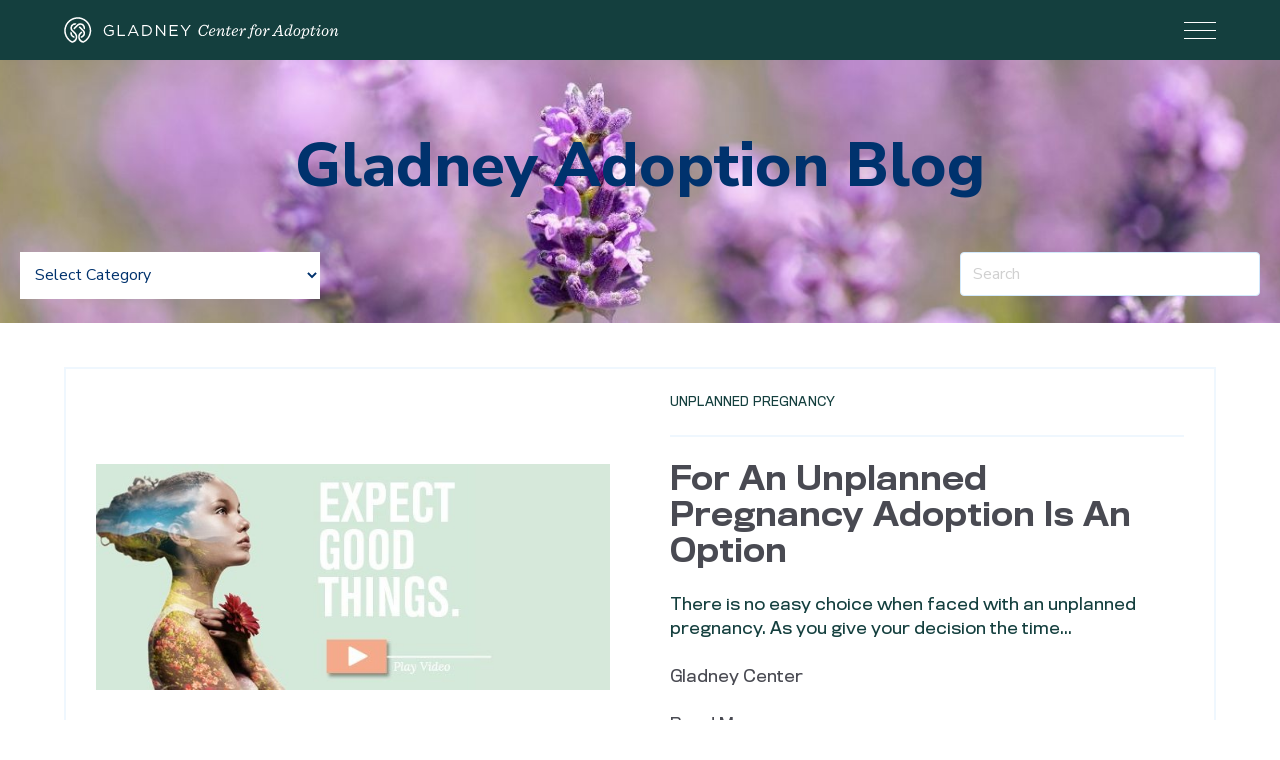

--- FILE ---
content_type: text/html;charset=utf-8
request_url: https://blog.gladneyadoption.com/archive/2016/09
body_size: 15316
content:
<!doctype html><html lang="en"><head>
    <meta charset="utf-8">
    <title>Gladney  Adoption Blog</title>
    <link rel="shortcut icon" href="https://blog.gladneyadoption.com/hubfs/Gladney-Logo_MarkOnly-bio%20photo.png">
    <meta name="description" content="Considering adoption for your child? There are many options. Talk with a Gladney Adoption counselor today.">
    
    
    
    
    
    
    
    
    <meta name="viewport" content="width=device-width, initial-scale=1">

    <script src="/hs/hsstatic/jquery-libs/static-1.1/jquery/jquery-1.7.1.js"></script>
<script>hsjQuery = window['jQuery'];</script>
    <meta property="og:description" content="Considering adoption for your child? There are many options. Talk with a Gladney Adoption counselor today.">
    <meta property="og:title" content="Gladney  Adoption Blog">
    <meta name="twitter:description" content="Considering adoption for your child? There are many options. Talk with a Gladney Adoption counselor today.">
    <meta name="twitter:title" content="Gladney  Adoption Blog">

    

    
  <script id="hs-search-input__valid-content-types" type="application/json">
    [
      
        "SITE_PAGE",
      
        "LANDING_PAGE",
      
        "BLOG_POST",
      
        "LISTING_PAGE",
      
        "KNOWLEDGE_ARTICLE",
      
        "HS_CASE_STUDY"
      
    ]
  </script>

    <style>
a.cta_button{-moz-box-sizing:content-box !important;-webkit-box-sizing:content-box !important;box-sizing:content-box !important;vertical-align:middle}.hs-breadcrumb-menu{list-style-type:none;margin:0px 0px 0px 0px;padding:0px 0px 0px 0px}.hs-breadcrumb-menu-item{float:left;padding:10px 0px 10px 10px}.hs-breadcrumb-menu-divider:before{content:'›';padding-left:10px}.hs-featured-image-link{border:0}.hs-featured-image{float:right;margin:0 0 20px 20px;max-width:50%}@media (max-width: 568px){.hs-featured-image{float:none;margin:0;width:100%;max-width:100%}}.hs-screen-reader-text{clip:rect(1px, 1px, 1px, 1px);height:1px;overflow:hidden;position:absolute !important;width:1px}
</style>

<link rel="stylesheet" href="https://blog.gladneyadoption.com/hubfs/hub_generated/template_assets/1/43568594598/1761832618562/template_layout.min.css">
<link rel="stylesheet" href="https://blog.gladneyadoption.com/hubfs/hub_generated/template_assets/1/43568594597/1761832617423/template_main.min.css">
<link rel="stylesheet" href="https://fonts.googleapis.com/css?family=Merriweather:400,700|Lato:400,700&amp;display=swap">
<link rel="stylesheet" href="https://fonts.googleapis.com/css?family=Nunito+Sans:regular,300,800,900&amp;display=swap">
<link rel="stylesheet" href="https://blog.gladneyadoption.com/hubfs/hub_generated/template_assets/1/43563985475/1761832617480/template_theme-overrides.css">
<link rel="stylesheet" href="https://7052064.fs1.hubspotusercontent-na1.net/hubfs/7052064/hub_generated/module_assets/1/-2712622/1764880054891/module_search_input.min.css">
    

    
<!--  Added by GoogleAnalytics4 integration -->
<script>
var _hsp = window._hsp = window._hsp || [];
window.dataLayer = window.dataLayer || [];
function gtag(){dataLayer.push(arguments);}

var useGoogleConsentModeV2 = true;
var waitForUpdateMillis = 1000;


if (!window._hsGoogleConsentRunOnce) {
  window._hsGoogleConsentRunOnce = true;

  gtag('consent', 'default', {
    'ad_storage': 'denied',
    'analytics_storage': 'denied',
    'ad_user_data': 'denied',
    'ad_personalization': 'denied',
    'wait_for_update': waitForUpdateMillis
  });

  if (useGoogleConsentModeV2) {
    _hsp.push(['useGoogleConsentModeV2'])
  } else {
    _hsp.push(['addPrivacyConsentListener', function(consent){
      var hasAnalyticsConsent = consent && (consent.allowed || (consent.categories && consent.categories.analytics));
      var hasAdsConsent = consent && (consent.allowed || (consent.categories && consent.categories.advertisement));

      gtag('consent', 'update', {
        'ad_storage': hasAdsConsent ? 'granted' : 'denied',
        'analytics_storage': hasAnalyticsConsent ? 'granted' : 'denied',
        'ad_user_data': hasAdsConsent ? 'granted' : 'denied',
        'ad_personalization': hasAdsConsent ? 'granted' : 'denied'
      });
    }]);
  }
}

gtag('js', new Date());
gtag('set', 'developer_id.dZTQ1Zm', true);
gtag('config', 'G-91DZEQN3G8');
</script>
<script async src="https://www.googletagmanager.com/gtag/js?id=G-91DZEQN3G8"></script>

<!-- /Added by GoogleAnalytics4 integration -->

<!--  Added by GoogleTagManager integration -->
<script>
var _hsp = window._hsp = window._hsp || [];
window.dataLayer = window.dataLayer || [];
function gtag(){dataLayer.push(arguments);}

var useGoogleConsentModeV2 = true;
var waitForUpdateMillis = 1000;



var hsLoadGtm = function loadGtm() {
    if(window._hsGtmLoadOnce) {
      return;
    }

    if (useGoogleConsentModeV2) {

      gtag('set','developer_id.dZTQ1Zm',true);

      gtag('consent', 'default', {
      'ad_storage': 'denied',
      'analytics_storage': 'denied',
      'ad_user_data': 'denied',
      'ad_personalization': 'denied',
      'wait_for_update': waitForUpdateMillis
      });

      _hsp.push(['useGoogleConsentModeV2'])
    }

    (function(w,d,s,l,i){w[l]=w[l]||[];w[l].push({'gtm.start':
    new Date().getTime(),event:'gtm.js'});var f=d.getElementsByTagName(s)[0],
    j=d.createElement(s),dl=l!='dataLayer'?'&l='+l:'';j.async=true;j.src=
    'https://www.googletagmanager.com/gtm.js?id='+i+dl;f.parentNode.insertBefore(j,f);
    })(window,document,'script','dataLayer','GTM-TJ7NFTT');

    window._hsGtmLoadOnce = true;
};

_hsp.push(['addPrivacyConsentListener', function(consent){
  if(consent.allowed || (consent.categories && consent.categories.analytics)){
    hsLoadGtm();
  }
}]);

</script>

<!-- /Added by GoogleTagManager integration -->



<meta property="og:url" content="https://blog.gladneyadoption.com/archive/2016/09">
<meta property="og:type" content="blog">
<meta name="twitter:card" content="summary">
<link rel="alternate" type="application/rss+xml" href="https://blog.gladneyadoption.com/rss.xml">
<meta name="twitter:domain" content="blog.gladneyadoption.com">
<script src="//platform.linkedin.com/in.js" type="text/javascript">
    lang: en_US
</script>

<meta http-equiv="content-language" content="en">






    
    
  <meta name="generator" content="HubSpot"></head>
  <body>
<!--  Added by GoogleTagManager integration -->
<noscript><iframe src="https://www.googletagmanager.com/ns.html?id=GTM-TJ7NFTT" height="0" width="0" style="display:none;visibility:hidden"></iframe></noscript>

<!-- /Added by GoogleTagManager integration -->

    <div class="body-wrapper   hs-content-id-75517419057 hs-blog-listing hs-blog-id-36629984475">
      
        <div data-global-resource-path="Gladney_March_2021/templates/partials/header.html"><div class="outer-header">
<header class="header">
 <div class="page-center">
   <div class="custom-row header-row">
     <div class="custom-logo custom-col">
       <a href="https://gladneyadoption.com/">
         <svg class="fill-current block | w-full h-full" xmlns="http://www.w3.org/2000/svg" viewbox="0 0 276 28">
            <path d="M120.98548,15.5905l-4.512-6.559h1.489l3.659,5.427,3.69-5.427h1.422l-4.507,6.543v4.31h-1.241Zm-15.115-6.559h7.845v1.116h-6.621v3.706h5.923v1.116h-5.923v3.8h6.7v1.116h-7.924Zm-13.862,0h1.147l6.837,8.7v-8.7h1.194v10.854h-.978l-7.008-8.9v8.9h-1.192Zm-13.642,0h3.768c3.411,0,5.767,2.341,5.767,5.4v.032a5.433,5.433,0,0,1-5.42972,5.43628q-.16876.00009-.33728-.01028h-3.768Zm3.768,9.721a4.2,4.2,0,0,0,4.48989-3.88856q.01346-.18739.01011-.37544v-.03a4.225,4.225,0,0,0-4.14015-4.30818q-.18-.00359-.35985.00818h-2.544v8.594Zm-13.431-9.798h1.148l4.946,10.93h-1.318l-1.272-2.868h-5.907l-1.285,2.868h-1.257Zm3.024,6.961-2.466-5.535-2.481,5.535Zm-18.061-6.884h1.224v9.721h6.109v1.133h-7.333Zm-13.875,5.458v-.03a5.447,5.447,0,0,1,5.27744-5.61144q.08276-.00253.16556-.00256a5.719,5.719,0,0,1,4.046,1.443l-.791.93a4.616,4.616,0,0,0-3.298-1.241,4.239,4.239,0,0,0-4.13195,4.34341q.00132.05282.00395.10559v.032a4.194,4.194,0,0,0,4.294,4.513,5.113,5.113,0,0,0,3.134-1.086v-2.7h-3.3v-1.1h4.476v4.327a6.579,6.579,0,0,1-4.356,1.658,5.322,5.322,0,0,1-5.52257-5.11357q-.009-.23366.00257-.46743m94.716,1.221c0-3.64,2.671-6.979,6.045-6.979a3.437,3.437,0,0,1,2.972,1.352l.635-1.3h.884l-1,4.073h-.77c-.115-2.407-1.219-3.224-2.766-3.224-2.939,0-4.492,3.39-4.492,6.1-.008,2.216,1.092,3.468,2.9,3.468,1.971,0,3.092-1.64,3.941-3.507l.8.333c-.883,2.221-2.37,4.108-4.924,4.108-2.889,0-4.225-1.986-4.225-4.424m11.824,1.102a2.436,2.436,0,0,0-.033.487c0,1.35.651,1.951,1.567,1.951a3.178,3.178,0,0,0,2.474-1.687l.518.335a3.931,3.931,0,0,1-3.34,2.137,2.528,2.528,0,0,1-2.552-2.805c0-2.554,2.338-4.994,4.541-4.994,1.2,0,1.855.668,1.855,1.537,0,1.469-1.587,2.671-5.027,3.039m.114-.613c2.839-.389,3.707-1.357,3.707-2.392a.842.842,0,0,0-.9-.9c-1.337-.003-2.423,1.734-2.807,3.292m12.753,2.85c.4,0,.818-.7,1.236-1.853l.585.183c-.718,2.088-1.452,2.654-2.188,2.654-.684,0-1.219-.5-1.219-1.469.018-1.552,1.187-3.255,1.187-4.609,0-.367-.152-.684-.585-.684-.952,0-2.539,1.77-3.858,6.613h-1.352l1.4-5.26c.351-1.286.185-1.536-.134-1.536-.467,0-.917.835-1.437,1.887l-.566-.25c.684-1.554,1.369-2.455,2.287-2.455.669,0,1.052.484,1.052,1.369a6.89984,6.89984,0,0,1-.368,1.953l.118.05c1.068-2.22,2.221-3.407,3.355-3.407.836,0,1.386.669,1.386,1.671,0,1.42-1.251,3.557-1.251,4.726,0,.2.067.418.35.418m5.674-5.812-1.086,3.941a5.18,5.18,0,0,0-.216,1.184.572.572,0,0,0,.618.651c.684,0,1.219-.868,1.718-1.953l.585.183c-.884,2.355-1.953,2.79-2.671,2.79a1.389,1.389,0,0,1-1.553-1.453,8.05454,8.05454,0,0,1,.3-1.637l1.019-3.706h-1.52l.185-.735h1.518l.568-2.088,1.336-.167-.618,2.254h2.288l-.2.735Zm4.23,3.574a2.351,2.351,0,0,0-.034.487c0,1.35.652,1.951,1.569,1.951a3.175,3.175,0,0,0,2.472-1.687l.518.336a3.928,3.928,0,0,1-3.339,2.136,2.528,2.528,0,0,1-2.551-2.805c0-2.554,2.338-4.994,4.543-4.994,1.2,0,1.853.668,1.853,1.537,0,1.469-1.587,2.671-5.025,3.039m.111-.613c2.838-.389,3.707-1.357,3.707-2.392a.842.842,0,0,0-.9-.9c-1.336,0-2.421,1.736-2.8,3.29m7.956-1.573c.35-1.286.183-1.536-.133-1.536-.468,0-.919.835-1.437,1.887l-.568-.25c.686-1.554,1.37-2.456,2.288-2.456.668,0,1.052.485,1.052,1.37a6.91943,6.91943,0,0,1-.369,1.954l.134.05c1.018-2.138,1.833-3.407,2.833-3.407a.917.917,0,0,1,.95375.87871q.00185.04514-.00075.09029a1.086,1.086,0,0,1-.919,1.186c-.45,0-.751-.351-.7-.953-.685.318-2.1,2.388-3.189,6.446h-1.345Zm6.395,7.064a.883.883,0,0,1,.83-.933l.021-.001a.634.634,0,0,1,.66733.59882q.00141.02607.00067.05218a1.006,1.006,0,0,1-.217.635c.568,0,.836-.418,1.369-2.939l1.237-5.861h-1.636l.2-.735h1.586c.585-2.856,1.887-4.158,3.456-4.175,1.119-.017,1.671.6,1.671,1.236a1.084,1.084,0,0,1-.936,1.186.667.667,0,0,1-.7-.735,1.248,1.248,0,0,1,.4-.9.80008.80008,0,0,0-.485-.133c-1.151,0-1.6,1.1-2,2.956l-.134.567h2.12l-.2.735h-2.073l-1.135,5.39c-.635,3.04-1.742,3.976-2.907,3.976-.785,0-1.135-.435-1.135-.92m14.099-6.362c0,2.5-1.853,4.709-4.008,4.709-1.77,0-2.773-1.3-2.773-3.089,0-2.5,1.855-4.709,4.008-4.709,1.753,0,2.773,1.3,2.773,3.089m-2.771-2.419c-1.7,0-2.7,2.738-2.7,4.576,0,1.3.618,1.87,1.452,1.87,1.7,0,2.7-2.739,2.7-4.576,0-1.3-.617-1.87-1.452-1.87m5.966,1.717c.35-1.286.183-1.536-.133-1.536-.468,0-.919.835-1.437,1.887l-.568-.25c.686-1.554,1.37-2.456,2.288-2.456.668,0,1.052.485,1.052,1.37a6.91943,6.91943,0,0,1-.369,1.954l.134.05c1.018-2.138,1.833-3.407,2.833-3.407a.917.917,0,0,1,.95375.87871q.00185.04514-.00075.09029a1.086,1.086,0,0,1-.919,1.186c-.45,0-.751-.351-.7-.953-.685.318-2.1,2.388-3.189,6.446h-1.345Zm15.629,4.391-.334-3.056h-3.928l-1.82,3.056h1.469l-.218.869h-3.774l.218-.869h1.169l6.245-10.1h1.219l1.169,10.1h1.4l-.2.869h-4.553l.218-.869Zm-.418-3.84-.485-4.743h-.05l-2.839,4.743Zm12.324,2.205c-.7,2.086-1.419,2.654-2.186,2.654-.635,0-1.152-.434-1.152-1.352a3.01977,3.01977,0,0,1,.033-.418l-.116-.05a3.074,3.074,0,0,1-2.472,1.82c-1.168,0-1.988-.984-1.988-2.521a5.87793,5.87793,0,0,1,1.62-4.091,3.565,3.565,0,0,1,2.4-1.185,1.533,1.533,0,0,1,1.592,1.318l1.152-4.242h-1.571l.234-.9h2.839l-2.372,8.767a5.55994,5.55994,0,0,0-.25,1.369c0,.216.067.5.4.5.45,0,.834-.7,1.269-1.855Zm-2.621-2.856c0-.884-.335-1.537-1.186-1.537-1.619,0-2.755,2.689-2.755,4.426,0,1.085.433,1.652,1.135,1.652,1.469,0,2.8-2.9,2.8-4.541m10.479.802c0,2.5-1.853,4.709-4.008,4.709-1.77,0-2.773-1.3-2.773-3.089,0-2.5,1.855-4.709,4.008-4.709,1.753,0,2.773,1.3,2.773,3.089m-2.771-2.419c-1.7,0-2.7,2.738-2.7,4.576,0,1.3.618,1.87,1.452,1.87,1.7,0,2.7-2.739,2.7-4.576,0-1.3-.617-1.87-1.452-1.87m5.781.331c-.451,0-.768.5-1.387,1.737l-.569-.251c.752-1.7,1.437-2.454,2.3-2.454.7,0,1.052.518,1.052,1.3a3.22151,3.22151,0,0,1-.028.453l.116.05a3.143,3.143,0,0,1,2.471-1.837c1.2,0,2.022,1,2.022,2.554,0,2.706-1.937,5.111-3.858,5.111a1.778,1.778,0,0,1-1.77-1.169l-.749,2.788h1.668l-.252.869h-4.14l.233-.869h1.236l1.82-6.829c.267-.986.2-1.452-.167-1.452m.684,4.358c0,.818.4,1.554,1.319,1.554,1.587,0,2.64-2.723,2.64-4.393,0-1.052-.4-1.587-1.086-1.587-1.487,0-2.873,2.856-2.873,4.426m9.327-4.359-1.086,3.941a5.18,5.18,0,0,0-.216,1.184.572.572,0,0,0,.618.651c.684,0,1.219-.868,1.718-1.953l.585.183c-.884,2.355-1.953,2.79-2.671,2.79a1.389,1.389,0,0,1-1.553-1.453,8.05454,8.05454,0,0,1,.3-1.637l1.019-3.706h-1.52l.185-.735h1.518l.568-2.088,1.336-.167-.618,2.254h2.288l-.2.735Zm5.017,5.377c0,.217.1.434.385.434.416,0,.818-.635,1.285-1.855l.568.185c-.702,2.055-1.454,2.655-2.238,2.655a1.241,1.241,0,0,1-1.252-1.435c.017-1.57,1.454-3.708,1.454-5.044,0-.234-.068-.467-.318-.467-.534,0-1.019.851-1.553,1.887l-.568-.25c.7-1.52,1.42-2.489,2.388-2.489.751,0,1.252.584,1.252,1.6,0,1.385-1.4,3.673-1.4,4.776m1.236-7.748a.742.742,0,0,1-.75319-.73064q-.00053-.03471.00219-.06936a1.121,1.121,0,0,1,1.014-1.167.754.754,0,0,1,.786.818,1.133,1.133,0,0,1-1.052,1.152m8.951,4.459c0,2.5-1.853,4.709-4.008,4.709-1.77,0-2.773-1.3-2.773-3.089,0-2.5,1.855-4.709,4.008-4.709,1.753,0,2.773,1.3,2.773,3.089m-2.771-2.419c-1.7,0-2.7,2.738-2.7,4.576,0,1.3.616,1.87,1.452,1.87,1.7,0,2.7-2.739,2.7-4.576,0-1.3-.617-1.87-1.452-1.87m10.756,6.142c.4,0,.818-.7,1.236-1.853l.585.183c-.718,2.088-1.452,2.654-2.188,2.654-.684,0-1.219-.5-1.219-1.469.018-1.552,1.187-3.255,1.187-4.609,0-.367-.152-.684-.585-.684-.952,0-2.539,1.77-3.858,6.613h-1.352l1.4-5.26c.351-1.286.185-1.536-.134-1.536-.467,0-.919.835-1.437,1.887l-.566-.25c.684-1.554,1.369-2.455,2.287-2.455.669,0,1.052.484,1.052,1.369a6.89984,6.89984,0,0,1-.368,1.953l.118.05c1.068-2.22,2.221-3.407,3.355-3.407.836,0,1.386.669,1.386,1.671,0,1.42-1.251,3.557-1.251,4.726,0,.2.067.418.35.418m-251.41-1.715v-.075c0-.126-.007-.255-.019-.383l-.008-.076c-.016-.147-.034-.278-.056-.4a3.19933,3.19933,0,0,0-.1-.393l-.022-.073c-.036-.122-.079-.244-.126-.364l-.021-.05c-.049-.119-.094-.219-.145-.318l-.019-.039a.25271.25271,0,0,0-.016-.032c-.032-.062-.065-.118-.1-.174s-.075-.123-.114-.185l-.043-.068c-.074-.108-.153-.217-.236-.321l-.052-.061c-.106-.127-.2-.228-.286-.317l-3.346-3.316a.775.775,0,0,0-1.098,0l-.579.579,3.894,3.866a3.1773,3.1773,0,0,1,.249.285l.045.062.018.026a2.658,2.658,0,0,1,.154.236l.013.019c.012.021.026.043.037.065a2.83671,2.83671,0,0,1,.147.31l.026.07c.035.089.061.181.079.244l.013.042c.012.042.019.076.027.111.012.055.022.112.032.169l.007.047a.06164.06164,0,0,0,.006.029l.008.052a.02488.02488,0,0,1,0,.014,3.03963,3.03963,0,0,1,.008.647,2.99967,2.99967,0,0,1-.14.675l-.009.027a3.12013,3.12013,0,0,1-.27.582c-.016.025-.03.05-.047.074a2.93789,2.93789,0,0,1-.98.965.57717.57717,0,0,1-.068.032l-.029.012a2.87783,2.87783,0,0,1-.573.257.787.787,0,0,0-.548.741,3.26448,3.26448,0,0,0,.147.962c.145-.018.29-.05.431-.081l.053-.011c.035-.008.071-.012.107-.018a1.05522,1.05522,0,0,0,.109-.021,4.63084,4.63084,0,0,0,.565-.2.8998.8998,0,0,1,.1-.035c.032-.011.064-.022.093-.035a4.60011,4.60011,0,0,0,1.32-.92,4.84,4.84,0,0,0,.433-.508c.019-.027.039-.057.057-.085l.047-.073a4.20009,4.20009,0,0,0,.243-.392c.034-.062.064-.124.093-.188l.017-.032c.064-.136.117-.259.16-.374.03-.081.058-.163.083-.244.008-.027.018-.053.027-.078s.02-.055.028-.083c.024-.084.045-.168.063-.253a.34671.34671,0,0,1,.011-.063l.033-.191a.42987.42987,0,0,1,.014-.054c.009-.064.019-.139.025-.215s.009-.149.011-.225v-.048a.05128.05128,0,0,1,0-.014.0505.0505,0,0,1,0-.014v-.048a.4984.4984,0,0,0,0-.053m1.979-12.4a13.47228,13.47228,0,1,0-15.354,21.767,1.048,1.048,0,0,0,.618.1,5.92532,5.92532,0,0,0,4.9-4.602.52561.52561,0,0,1,.016-.067.38389.38389,0,0,0,.011-.045c.009-.042.014-.083.02-.125l.015-.114a.73285.73285,0,0,0,.011-.076l.012-.078c.008-.051.014-.086.018-.122v-.03c0-.032.007-.063.008-.093a.74954.74954,0,0,0,.006-.1l.006-.124c0-.064.007-.122.009-.18v-.239a6.10518,6.10518,0,0,0-.135-1.149,6.401,6.401,0,0,0-.178-.636l-.021-.061c-.022-.07-.046-.139-.072-.209s-.047-.111-.072-.168l-.038-.082a5.91108,5.91108,0,0,0-1.069-1.615l-.248-.245a.26684.26684,0,0,1-.068-.075l-2.564-2.56c-.065-.065-.129-.134-.2-.215l-.057-.075a1.89081,1.89081,0,0,1-.112-.154c-.014-.019-.025-.036-.036-.052l-.022-.037c-.034-.054-.063-.1-.09-.152s-.036-.068-.052-.1a1.73239,1.73239,0,0,1-.073-.16l-.039-.091c-.025-.063-.044-.121-.064-.179l-.008-.029c-.006-.017-.014-.038-.019-.058-.028-.1-.048-.186-.065-.268a.45207.45207,0,0,0-.009-.053l-.006-.039a3.02715,3.02715,0,0,1-.04-.464,2.76245,2.76245,0,0,1,.067-.651,3.065,3.065,0,0,1,.54-1.2,3.03,3.03,0,0,1,2.431-1.213,2.85631,2.85631,0,0,1,.355.022l1.027-1.027c.093-.093.19-.183.3-.275a4.662,4.662,0,0,0-2.611-.227,4.18923,4.18923,0,0,0-1.064.352,4.651,4.651,0,0,0-2.617,4.651c.006.058.014.116.024.173l.012.08c.014.088.026.171.044.256l.006.037c.019.09.046.2.076.3l.022.066c.033.106.071.213.111.318.016.039.031.073.045.109.04.094.085.19.132.283l.046.093v.006c.016.028.032.056.047.083l.039.065c.037.065.075.131.116.193l.057.083c.066.1.132.185.193.262l.078.1c.1.121.195.223.283.312l2.716,2.716a.28341.28341,0,0,1,.057.043l.076.083.057.064a4.27286,4.27286,0,0,1,.733,1.14c.035.076.064.151.093.23l.007.02c.032.086.064.171.089.257.007.025.014.053.019.079l.01.04c.014.05.027.1.04.161a4.34566,4.34566,0,0,1-.104,2.311c-.036.112-.07.2-.1.291-.042.1-.09.2-.133.29a4.33405,4.33405,0,0,1-3.052,2.339h-.025a.28.28,0,0,1-.2-.028,11.96427,11.96427,0,1,1,11.481-.026l-.05.029a.194.194,0,0,1-.083.024.223.223,0,0,1-.1.007,4.33288,4.33288,0,0,1-3.069-2.342c-.036-.071-.089-.179-.135-.291a2.59368,2.59368,0,0,1-.1-.293,4.37993,4.37993,0,0,1-.214-1.342,4.32544,4.32544,0,0,1,.101-.958c.015-.068.032-.136.051-.2l.006-.022a.34363.34363,0,0,1,.014-.056c.026-.09.06-.179.093-.27s.075-.195.119-.289a4.33183,4.33183,0,0,1,.882-1.277.31816.31816,0,0,1,.026-.035l1.227-1.227a1.9474,1.9474,0,0,0-.117-.255l-.014-.022a2.0679,2.0679,0,0,0-.118-.181l-.037-.051a1.8469,1.8469,0,0,0-.155-.178l-.564-.564-1.377,1.383a6.15515,6.15515,0,0,0-.557.653,5.95312,5.95312,0,0,0-.669,1.135c-.037.085-.073.17-.107.255s-.065.178-.094.267a5.63221,5.63221,0,0,0-.172.617,6.09927,6.09927,0,0,0-.135,1.155v.249a.643.643,0,0,0,.006.1l.009.17a.628.628,0,0,0,.007.128l.008.1a.85575.85575,0,0,0,.018.128l.022.144c.006.032.01.064.014.094.009.072.016.119.025.167a.329.329,0,0,0,.009.043l.006.018c.006.021.009.035.012.05a5.84818,5.84818,0,0,0,4.922,4.608.85.85,0,0,0,.51-.086,13.46342,13.46342,0,0,0,3.336-21.789m-6.612,2.287a4.582,4.582,0,0,0-2.083.5c-.078.039-.157.083-.243.134l-.053.029c-.062.036-.125.072-.183.111a4.67887,4.67887,0,0,0-.715.585l-.106.106a.05579.05579,0,0,1-.016.01l-3.205,3.2a.78.78,0,0,0,0,1.1l.58.579,3.874-3.858a3,3,0,0,1,1-.666,3.12129,3.12129,0,0,1,.655-.181,2.96369,2.96369,0,0,1,.495-.043,3.02,3.02,0,0,1,2.15.89,3.063,3.063,0,0,1,.866,2.5l1.03,1.03a3.925,3.925,0,0,1,.272.3,4.688,4.688,0,0,0-1.04-4.958,4.6,4.6,0,0,0-3.279-1.358m-9.483,8.667c-.085-.083-.172-.179-.267-.288a4.69,4.69,0,0,0,1.043,4.962,4.638,4.638,0,0,0,2.774,1.321,3.21039,3.21039,0,0,0,.147-.963.788.788,0,0,0-.547-.741,3.01294,3.01294,0,0,1-1.25-.752,3.06,3.06,0,0,1-.866-2.5Z"></path>
         </svg>
       </a>
     </div>
     <div class="toggle-col custom-col">
       <div class="hamburger">
         <button class="hamburger-btn">
           <span></span>
           <span></span>
           <span></span>
           <span></span>
         </button>
       </div>
     </div>
     <div class="nav-col custom-col">
       <div class="nav-wrapper">
         <div class="mobile-menu">
           <div class="mobile-menu-header">
             <a href="" class="mobile-menu-logo">
             <svg class="fill-current block | w-full h-full" xmlns="http://www.w3.org/2000/svg" viewbox="0 0 276 28">
            <path d="M120.98548,15.5905l-4.512-6.559h1.489l3.659,5.427,3.69-5.427h1.422l-4.507,6.543v4.31h-1.241Zm-15.115-6.559h7.845v1.116h-6.621v3.706h5.923v1.116h-5.923v3.8h6.7v1.116h-7.924Zm-13.862,0h1.147l6.837,8.7v-8.7h1.194v10.854h-.978l-7.008-8.9v8.9h-1.192Zm-13.642,0h3.768c3.411,0,5.767,2.341,5.767,5.4v.032a5.433,5.433,0,0,1-5.42972,5.43628q-.16876.00009-.33728-.01028h-3.768Zm3.768,9.721a4.2,4.2,0,0,0,4.48989-3.88856q.01346-.18739.01011-.37544v-.03a4.225,4.225,0,0,0-4.14015-4.30818q-.18-.00359-.35985.00818h-2.544v8.594Zm-13.431-9.798h1.148l4.946,10.93h-1.318l-1.272-2.868h-5.907l-1.285,2.868h-1.257Zm3.024,6.961-2.466-5.535-2.481,5.535Zm-18.061-6.884h1.224v9.721h6.109v1.133h-7.333Zm-13.875,5.458v-.03a5.447,5.447,0,0,1,5.27744-5.61144q.08276-.00253.16556-.00256a5.719,5.719,0,0,1,4.046,1.443l-.791.93a4.616,4.616,0,0,0-3.298-1.241,4.239,4.239,0,0,0-4.13195,4.34341q.00132.05282.00395.10559v.032a4.194,4.194,0,0,0,4.294,4.513,5.113,5.113,0,0,0,3.134-1.086v-2.7h-3.3v-1.1h4.476v4.327a6.579,6.579,0,0,1-4.356,1.658,5.322,5.322,0,0,1-5.52257-5.11357q-.009-.23366.00257-.46743m94.716,1.221c0-3.64,2.671-6.979,6.045-6.979a3.437,3.437,0,0,1,2.972,1.352l.635-1.3h.884l-1,4.073h-.77c-.115-2.407-1.219-3.224-2.766-3.224-2.939,0-4.492,3.39-4.492,6.1-.008,2.216,1.092,3.468,2.9,3.468,1.971,0,3.092-1.64,3.941-3.507l.8.333c-.883,2.221-2.37,4.108-4.924,4.108-2.889,0-4.225-1.986-4.225-4.424m11.824,1.102a2.436,2.436,0,0,0-.033.487c0,1.35.651,1.951,1.567,1.951a3.178,3.178,0,0,0,2.474-1.687l.518.335a3.931,3.931,0,0,1-3.34,2.137,2.528,2.528,0,0,1-2.552-2.805c0-2.554,2.338-4.994,4.541-4.994,1.2,0,1.855.668,1.855,1.537,0,1.469-1.587,2.671-5.027,3.039m.114-.613c2.839-.389,3.707-1.357,3.707-2.392a.842.842,0,0,0-.9-.9c-1.337-.003-2.423,1.734-2.807,3.292m12.753,2.85c.4,0,.818-.7,1.236-1.853l.585.183c-.718,2.088-1.452,2.654-2.188,2.654-.684,0-1.219-.5-1.219-1.469.018-1.552,1.187-3.255,1.187-4.609,0-.367-.152-.684-.585-.684-.952,0-2.539,1.77-3.858,6.613h-1.352l1.4-5.26c.351-1.286.185-1.536-.134-1.536-.467,0-.917.835-1.437,1.887l-.566-.25c.684-1.554,1.369-2.455,2.287-2.455.669,0,1.052.484,1.052,1.369a6.89984,6.89984,0,0,1-.368,1.953l.118.05c1.068-2.22,2.221-3.407,3.355-3.407.836,0,1.386.669,1.386,1.671,0,1.42-1.251,3.557-1.251,4.726,0,.2.067.418.35.418m5.674-5.812-1.086,3.941a5.18,5.18,0,0,0-.216,1.184.572.572,0,0,0,.618.651c.684,0,1.219-.868,1.718-1.953l.585.183c-.884,2.355-1.953,2.79-2.671,2.79a1.389,1.389,0,0,1-1.553-1.453,8.05454,8.05454,0,0,1,.3-1.637l1.019-3.706h-1.52l.185-.735h1.518l.568-2.088,1.336-.167-.618,2.254h2.288l-.2.735Zm4.23,3.574a2.351,2.351,0,0,0-.034.487c0,1.35.652,1.951,1.569,1.951a3.175,3.175,0,0,0,2.472-1.687l.518.336a3.928,3.928,0,0,1-3.339,2.136,2.528,2.528,0,0,1-2.551-2.805c0-2.554,2.338-4.994,4.543-4.994,1.2,0,1.853.668,1.853,1.537,0,1.469-1.587,2.671-5.025,3.039m.111-.613c2.838-.389,3.707-1.357,3.707-2.392a.842.842,0,0,0-.9-.9c-1.336,0-2.421,1.736-2.8,3.29m7.956-1.573c.35-1.286.183-1.536-.133-1.536-.468,0-.919.835-1.437,1.887l-.568-.25c.686-1.554,1.37-2.456,2.288-2.456.668,0,1.052.485,1.052,1.37a6.91943,6.91943,0,0,1-.369,1.954l.134.05c1.018-2.138,1.833-3.407,2.833-3.407a.917.917,0,0,1,.95375.87871q.00185.04514-.00075.09029a1.086,1.086,0,0,1-.919,1.186c-.45,0-.751-.351-.7-.953-.685.318-2.1,2.388-3.189,6.446h-1.345Zm6.395,7.064a.883.883,0,0,1,.83-.933l.021-.001a.634.634,0,0,1,.66733.59882q.00141.02607.00067.05218a1.006,1.006,0,0,1-.217.635c.568,0,.836-.418,1.369-2.939l1.237-5.861h-1.636l.2-.735h1.586c.585-2.856,1.887-4.158,3.456-4.175,1.119-.017,1.671.6,1.671,1.236a1.084,1.084,0,0,1-.936,1.186.667.667,0,0,1-.7-.735,1.248,1.248,0,0,1,.4-.9.80008.80008,0,0,0-.485-.133c-1.151,0-1.6,1.1-2,2.956l-.134.567h2.12l-.2.735h-2.073l-1.135,5.39c-.635,3.04-1.742,3.976-2.907,3.976-.785,0-1.135-.435-1.135-.92m14.099-6.362c0,2.5-1.853,4.709-4.008,4.709-1.77,0-2.773-1.3-2.773-3.089,0-2.5,1.855-4.709,4.008-4.709,1.753,0,2.773,1.3,2.773,3.089m-2.771-2.419c-1.7,0-2.7,2.738-2.7,4.576,0,1.3.618,1.87,1.452,1.87,1.7,0,2.7-2.739,2.7-4.576,0-1.3-.617-1.87-1.452-1.87m5.966,1.717c.35-1.286.183-1.536-.133-1.536-.468,0-.919.835-1.437,1.887l-.568-.25c.686-1.554,1.37-2.456,2.288-2.456.668,0,1.052.485,1.052,1.37a6.91943,6.91943,0,0,1-.369,1.954l.134.05c1.018-2.138,1.833-3.407,2.833-3.407a.917.917,0,0,1,.95375.87871q.00185.04514-.00075.09029a1.086,1.086,0,0,1-.919,1.186c-.45,0-.751-.351-.7-.953-.685.318-2.1,2.388-3.189,6.446h-1.345Zm15.629,4.391-.334-3.056h-3.928l-1.82,3.056h1.469l-.218.869h-3.774l.218-.869h1.169l6.245-10.1h1.219l1.169,10.1h1.4l-.2.869h-4.553l.218-.869Zm-.418-3.84-.485-4.743h-.05l-2.839,4.743Zm12.324,2.205c-.7,2.086-1.419,2.654-2.186,2.654-.635,0-1.152-.434-1.152-1.352a3.01977,3.01977,0,0,1,.033-.418l-.116-.05a3.074,3.074,0,0,1-2.472,1.82c-1.168,0-1.988-.984-1.988-2.521a5.87793,5.87793,0,0,1,1.62-4.091,3.565,3.565,0,0,1,2.4-1.185,1.533,1.533,0,0,1,1.592,1.318l1.152-4.242h-1.571l.234-.9h2.839l-2.372,8.767a5.55994,5.55994,0,0,0-.25,1.369c0,.216.067.5.4.5.45,0,.834-.7,1.269-1.855Zm-2.621-2.856c0-.884-.335-1.537-1.186-1.537-1.619,0-2.755,2.689-2.755,4.426,0,1.085.433,1.652,1.135,1.652,1.469,0,2.8-2.9,2.8-4.541m10.479.802c0,2.5-1.853,4.709-4.008,4.709-1.77,0-2.773-1.3-2.773-3.089,0-2.5,1.855-4.709,4.008-4.709,1.753,0,2.773,1.3,2.773,3.089m-2.771-2.419c-1.7,0-2.7,2.738-2.7,4.576,0,1.3.618,1.87,1.452,1.87,1.7,0,2.7-2.739,2.7-4.576,0-1.3-.617-1.87-1.452-1.87m5.781.331c-.451,0-.768.5-1.387,1.737l-.569-.251c.752-1.7,1.437-2.454,2.3-2.454.7,0,1.052.518,1.052,1.3a3.22151,3.22151,0,0,1-.028.453l.116.05a3.143,3.143,0,0,1,2.471-1.837c1.2,0,2.022,1,2.022,2.554,0,2.706-1.937,5.111-3.858,5.111a1.778,1.778,0,0,1-1.77-1.169l-.749,2.788h1.668l-.252.869h-4.14l.233-.869h1.236l1.82-6.829c.267-.986.2-1.452-.167-1.452m.684,4.358c0,.818.4,1.554,1.319,1.554,1.587,0,2.64-2.723,2.64-4.393,0-1.052-.4-1.587-1.086-1.587-1.487,0-2.873,2.856-2.873,4.426m9.327-4.359-1.086,3.941a5.18,5.18,0,0,0-.216,1.184.572.572,0,0,0,.618.651c.684,0,1.219-.868,1.718-1.953l.585.183c-.884,2.355-1.953,2.79-2.671,2.79a1.389,1.389,0,0,1-1.553-1.453,8.05454,8.05454,0,0,1,.3-1.637l1.019-3.706h-1.52l.185-.735h1.518l.568-2.088,1.336-.167-.618,2.254h2.288l-.2.735Zm5.017,5.377c0,.217.1.434.385.434.416,0,.818-.635,1.285-1.855l.568.185c-.702,2.055-1.454,2.655-2.238,2.655a1.241,1.241,0,0,1-1.252-1.435c.017-1.57,1.454-3.708,1.454-5.044,0-.234-.068-.467-.318-.467-.534,0-1.019.851-1.553,1.887l-.568-.25c.7-1.52,1.42-2.489,2.388-2.489.751,0,1.252.584,1.252,1.6,0,1.385-1.4,3.673-1.4,4.776m1.236-7.748a.742.742,0,0,1-.75319-.73064q-.00053-.03471.00219-.06936a1.121,1.121,0,0,1,1.014-1.167.754.754,0,0,1,.786.818,1.133,1.133,0,0,1-1.052,1.152m8.951,4.459c0,2.5-1.853,4.709-4.008,4.709-1.77,0-2.773-1.3-2.773-3.089,0-2.5,1.855-4.709,4.008-4.709,1.753,0,2.773,1.3,2.773,3.089m-2.771-2.419c-1.7,0-2.7,2.738-2.7,4.576,0,1.3.616,1.87,1.452,1.87,1.7,0,2.7-2.739,2.7-4.576,0-1.3-.617-1.87-1.452-1.87m10.756,6.142c.4,0,.818-.7,1.236-1.853l.585.183c-.718,2.088-1.452,2.654-2.188,2.654-.684,0-1.219-.5-1.219-1.469.018-1.552,1.187-3.255,1.187-4.609,0-.367-.152-.684-.585-.684-.952,0-2.539,1.77-3.858,6.613h-1.352l1.4-5.26c.351-1.286.185-1.536-.134-1.536-.467,0-.919.835-1.437,1.887l-.566-.25c.684-1.554,1.369-2.455,2.287-2.455.669,0,1.052.484,1.052,1.369a6.89984,6.89984,0,0,1-.368,1.953l.118.05c1.068-2.22,2.221-3.407,3.355-3.407.836,0,1.386.669,1.386,1.671,0,1.42-1.251,3.557-1.251,4.726,0,.2.067.418.35.418m-251.41-1.715v-.075c0-.126-.007-.255-.019-.383l-.008-.076c-.016-.147-.034-.278-.056-.4a3.19933,3.19933,0,0,0-.1-.393l-.022-.073c-.036-.122-.079-.244-.126-.364l-.021-.05c-.049-.119-.094-.219-.145-.318l-.019-.039a.25271.25271,0,0,0-.016-.032c-.032-.062-.065-.118-.1-.174s-.075-.123-.114-.185l-.043-.068c-.074-.108-.153-.217-.236-.321l-.052-.061c-.106-.127-.2-.228-.286-.317l-3.346-3.316a.775.775,0,0,0-1.098,0l-.579.579,3.894,3.866a3.1773,3.1773,0,0,1,.249.285l.045.062.018.026a2.658,2.658,0,0,1,.154.236l.013.019c.012.021.026.043.037.065a2.83671,2.83671,0,0,1,.147.31l.026.07c.035.089.061.181.079.244l.013.042c.012.042.019.076.027.111.012.055.022.112.032.169l.007.047a.06164.06164,0,0,0,.006.029l.008.052a.02488.02488,0,0,1,0,.014,3.03963,3.03963,0,0,1,.008.647,2.99967,2.99967,0,0,1-.14.675l-.009.027a3.12013,3.12013,0,0,1-.27.582c-.016.025-.03.05-.047.074a2.93789,2.93789,0,0,1-.98.965.57717.57717,0,0,1-.068.032l-.029.012a2.87783,2.87783,0,0,1-.573.257.787.787,0,0,0-.548.741,3.26448,3.26448,0,0,0,.147.962c.145-.018.29-.05.431-.081l.053-.011c.035-.008.071-.012.107-.018a1.05522,1.05522,0,0,0,.109-.021,4.63084,4.63084,0,0,0,.565-.2.8998.8998,0,0,1,.1-.035c.032-.011.064-.022.093-.035a4.60011,4.60011,0,0,0,1.32-.92,4.84,4.84,0,0,0,.433-.508c.019-.027.039-.057.057-.085l.047-.073a4.20009,4.20009,0,0,0,.243-.392c.034-.062.064-.124.093-.188l.017-.032c.064-.136.117-.259.16-.374.03-.081.058-.163.083-.244.008-.027.018-.053.027-.078s.02-.055.028-.083c.024-.084.045-.168.063-.253a.34671.34671,0,0,1,.011-.063l.033-.191a.42987.42987,0,0,1,.014-.054c.009-.064.019-.139.025-.215s.009-.149.011-.225v-.048a.05128.05128,0,0,1,0-.014.0505.0505,0,0,1,0-.014v-.048a.4984.4984,0,0,0,0-.053m1.979-12.4a13.47228,13.47228,0,1,0-15.354,21.767,1.048,1.048,0,0,0,.618.1,5.92532,5.92532,0,0,0,4.9-4.602.52561.52561,0,0,1,.016-.067.38389.38389,0,0,0,.011-.045c.009-.042.014-.083.02-.125l.015-.114a.73285.73285,0,0,0,.011-.076l.012-.078c.008-.051.014-.086.018-.122v-.03c0-.032.007-.063.008-.093a.74954.74954,0,0,0,.006-.1l.006-.124c0-.064.007-.122.009-.18v-.239a6.10518,6.10518,0,0,0-.135-1.149,6.401,6.401,0,0,0-.178-.636l-.021-.061c-.022-.07-.046-.139-.072-.209s-.047-.111-.072-.168l-.038-.082a5.91108,5.91108,0,0,0-1.069-1.615l-.248-.245a.26684.26684,0,0,1-.068-.075l-2.564-2.56c-.065-.065-.129-.134-.2-.215l-.057-.075a1.89081,1.89081,0,0,1-.112-.154c-.014-.019-.025-.036-.036-.052l-.022-.037c-.034-.054-.063-.1-.09-.152s-.036-.068-.052-.1a1.73239,1.73239,0,0,1-.073-.16l-.039-.091c-.025-.063-.044-.121-.064-.179l-.008-.029c-.006-.017-.014-.038-.019-.058-.028-.1-.048-.186-.065-.268a.45207.45207,0,0,0-.009-.053l-.006-.039a3.02715,3.02715,0,0,1-.04-.464,2.76245,2.76245,0,0,1,.067-.651,3.065,3.065,0,0,1,.54-1.2,3.03,3.03,0,0,1,2.431-1.213,2.85631,2.85631,0,0,1,.355.022l1.027-1.027c.093-.093.19-.183.3-.275a4.662,4.662,0,0,0-2.611-.227,4.18923,4.18923,0,0,0-1.064.352,4.651,4.651,0,0,0-2.617,4.651c.006.058.014.116.024.173l.012.08c.014.088.026.171.044.256l.006.037c.019.09.046.2.076.3l.022.066c.033.106.071.213.111.318.016.039.031.073.045.109.04.094.085.19.132.283l.046.093v.006c.016.028.032.056.047.083l.039.065c.037.065.075.131.116.193l.057.083c.066.1.132.185.193.262l.078.1c.1.121.195.223.283.312l2.716,2.716a.28341.28341,0,0,1,.057.043l.076.083.057.064a4.27286,4.27286,0,0,1,.733,1.14c.035.076.064.151.093.23l.007.02c.032.086.064.171.089.257.007.025.014.053.019.079l.01.04c.014.05.027.1.04.161a4.34566,4.34566,0,0,1-.104,2.311c-.036.112-.07.2-.1.291-.042.1-.09.2-.133.29a4.33405,4.33405,0,0,1-3.052,2.339h-.025a.28.28,0,0,1-.2-.028,11.96427,11.96427,0,1,1,11.481-.026l-.05.029a.194.194,0,0,1-.083.024.223.223,0,0,1-.1.007,4.33288,4.33288,0,0,1-3.069-2.342c-.036-.071-.089-.179-.135-.291a2.59368,2.59368,0,0,1-.1-.293,4.37993,4.37993,0,0,1-.214-1.342,4.32544,4.32544,0,0,1,.101-.958c.015-.068.032-.136.051-.2l.006-.022a.34363.34363,0,0,1,.014-.056c.026-.09.06-.179.093-.27s.075-.195.119-.289a4.33183,4.33183,0,0,1,.882-1.277.31816.31816,0,0,1,.026-.035l1.227-1.227a1.9474,1.9474,0,0,0-.117-.255l-.014-.022a2.0679,2.0679,0,0,0-.118-.181l-.037-.051a1.8469,1.8469,0,0,0-.155-.178l-.564-.564-1.377,1.383a6.15515,6.15515,0,0,0-.557.653,5.95312,5.95312,0,0,0-.669,1.135c-.037.085-.073.17-.107.255s-.065.178-.094.267a5.63221,5.63221,0,0,0-.172.617,6.09927,6.09927,0,0,0-.135,1.155v.249a.643.643,0,0,0,.006.1l.009.17a.628.628,0,0,0,.007.128l.008.1a.85575.85575,0,0,0,.018.128l.022.144c.006.032.01.064.014.094.009.072.016.119.025.167a.329.329,0,0,0,.009.043l.006.018c.006.021.009.035.012.05a5.84818,5.84818,0,0,0,4.922,4.608.85.85,0,0,0,.51-.086,13.46342,13.46342,0,0,0,3.336-21.789m-6.612,2.287a4.582,4.582,0,0,0-2.083.5c-.078.039-.157.083-.243.134l-.053.029c-.062.036-.125.072-.183.111a4.67887,4.67887,0,0,0-.715.585l-.106.106a.05579.05579,0,0,1-.016.01l-3.205,3.2a.78.78,0,0,0,0,1.1l.58.579,3.874-3.858a3,3,0,0,1,1-.666,3.12129,3.12129,0,0,1,.655-.181,2.96369,2.96369,0,0,1,.495-.043,3.02,3.02,0,0,1,2.15.89,3.063,3.063,0,0,1,.866,2.5l1.03,1.03a3.925,3.925,0,0,1,.272.3,4.688,4.688,0,0,0-1.04-4.958,4.6,4.6,0,0,0-3.279-1.358m-9.483,8.667c-.085-.083-.172-.179-.267-.288a4.69,4.69,0,0,0,1.043,4.962,4.638,4.638,0,0,0,2.774,1.321,3.21039,3.21039,0,0,0,.147-.963.788.788,0,0,0-.547-.741,3.01294,3.01294,0,0,1-1.25-.752,3.06,3.06,0,0,1-.866-2.5Z"></path>
            </svg>
             </a>
             <button class="close-btn">
               Close
             </button>
           </div>
          <div class="custom-menu-primary mobile">
            <div id="hs_cos_wrapper_navigation-primary" class="hs_cos_wrapper hs_cos_wrapper_widget hs_cos_wrapper_type_module" style="" data-hs-cos-general-type="widget" data-hs-cos-type="module">












<nav aria-label="Main menu" class="navigation-primary">
  

  

  <ul class="submenu level-1" aria-hidden="false">
    
      

<li class="has-submenu menu-item">
  <a href="javascript:;" class="menu-link">I'm Pregnant</a>

  
<div class="child-trigger"> </div>
  

  

  <ul class="submenu level-2" aria-hidden="true">
    
      

<li class="no-submenu menu-item">
  <a href="https://gladneyadoption.com/im-pregnant/where-do-i-start" class="menu-link">Where Do I Start?</a>

  
</li>

    
      

<li class="no-submenu menu-item">
  <a href="https://gladneyadoption.com/im-pregnant/adoption-today" class="menu-link">Adoption Today</a>

  
</li>

    
      

<li class="no-submenu menu-item">
  <a href="https://gladneyadoption.com/im-pregnant/adoption-stories" class="menu-link">Adoption Stories</a>

  
</li>

    
  </ul>

  
</li>

    
      

<li class="has-submenu menu-item">
  <a href="javascript:;" class="menu-link">Already Parenting</a>

  
<div class="child-trigger"> </div>
  

  

  <ul class="submenu level-2" aria-hidden="true">
    
      

<li class="no-submenu menu-item">
  <a href="https://gladneyadoption.com/already-parenting/how-does-this-work" class="menu-link">How Does This Work?</a>

  
</li>

    
      

<li class="no-submenu menu-item">
  <a href="https://gladneyadoption.com/already-parenting/temporary-care" class="menu-link">Temporary Care</a>

  
</li>

    
  </ul>

  
</li>

    
      

<li class="has-submenu menu-item">
  <a href="javascript:;" class="menu-link">The Adoption Process</a>

  
<div class="child-trigger"> </div>
  

  

  <ul class="submenu level-2" aria-hidden="true">
    
      

<li class="no-submenu menu-item">
  <a href="https://gladneyadoption.com/the-adoption-process/step-by-step-process" class="menu-link">Step-by-Step Process</a>

  
</li>

    
      

<li class="no-submenu menu-item">
  <a href="https://gladneyadoption.com/the-adoption-process/what-to-expect" class="menu-link">What to Expect</a>

  
</li>

    
      

<li class="no-submenu menu-item">
  <a href="https://gladneyadoption.com/the-adoption-process/types-of-adoption" class="menu-link">Types of Adoption</a>

  
</li>

    
      

<li class="no-submenu menu-item">
  <a href="https://gladneyadoption.com/the-adoption-process/faqs" class="menu-link">FAQs</a>

  
</li>

    
  </ul>

  
</li>

    
      

<li class="has-submenu menu-item">
  <a href="https://gladneyadoption.com/our-services" class="menu-link">Our Services</a>

  
<div class="child-trigger"> </div>
  

  

  <ul class="submenu level-2" aria-hidden="true">
    
      

<li class="no-submenu menu-item">
  <a href="https://gladneyadoption.com/our-services#counseling" class="menu-link">Counseling</a>

  
</li>

    
      

<li class="no-submenu menu-item">
  <a href="https://gladneyadoption.com/our-services#temporary-care" class="menu-link">Temporary Care</a>

  
</li>

    
      

<li class="no-submenu menu-item">
  <a href="https://gladneyadoption.com/our-services#medical-care" class="menu-link">Medical Care</a>

  
</li>

    
      

<li class="no-submenu menu-item">
  <a href="https://gladneyadoption.com/our-services#financial-support" class="menu-link">Financial Support</a>

  
</li>

    
      

<li class="no-submenu menu-item">
  <a href="https://gladneyadoption.com/our-services#legal-support" class="menu-link">Legal Support</a>

  
</li>

    
      

<li class="no-submenu menu-item">
  <a href="https://gladneyadoption.com/our-services#assistance-with-living-arrangements" class="menu-link">Assistance with Living Arrangements</a>

  
</li>

    
      

<li class="no-submenu menu-item">
  <a href="https://gladneyadoption.com/our-services#plan-your-future" class="menu-link">Plan Your Future</a>

  
</li>

    
      

<li class="no-submenu menu-item">
  <a href="https://gladneyadoption.com/our-services#network-support" class="menu-link">Network &amp; Support</a>

  
</li>

    
  </ul>

  
</li>

    
      

<li class="has-submenu menu-item">
  <a href="javascript:;" class="menu-link">About Gladney</a>

  
<div class="child-trigger"> </div>
  

  

  <ul class="submenu level-2" aria-hidden="true">
    
      

<li class="no-submenu menu-item">
  <a href="https://gladneyadoption.com/about-gladney/our-team" class="menu-link">Our Team</a>

  
</li>

    
      

<li class="no-submenu menu-item">
  <a href="https://gladneyadoption.com/about-gladney/reviews" class="menu-link">Reviews</a>

  
</li>

    
  </ul>

  
</li>

    
      

<li class="has-submenu menu-item">
  <a href="https://gladneyadoption.com/find-a-family" class="menu-link">Find a Family</a>

  
<div class="child-trigger"> </div>
  

  

  <ul class="submenu level-2" aria-hidden="true">
    
      

<li class="no-submenu menu-item">
  <a href="https://bit.ly/3aW7lMB" class="menu-link">I Want to Adopt</a>

  
</li>

    
      

<li class="no-submenu menu-item">
  <a href="https://blog.gladneyadoption.com/" class="menu-link">Gladney Blog</a>

  
</li>

    
  </ul>

  
</li>

    
      

<li class="has-submenu menu-item">
  <a href="javascript:;" class="menu-link">I Want to Adopt</a>

  
<div class="child-trigger"> </div>
  

  

  <ul class="submenu level-2" aria-hidden="true">
    
      

<li class="no-submenu menu-item">
  <a href="https://bit.ly/3aW7lMB" class="menu-link">I Want to Adopt</a>

  
</li>

    
      

<li class="no-submenu menu-item">
  <a href="https://blog.gladneyadoption.com/" class="menu-link">Gladney Blog</a>

  
</li>

    
  </ul>

  
</li>

    
      

<li class="no-submenu menu-item">
  <a href="https://gladneyadoption.com/contact" class="menu-link">Contact</a>

  
</li>

    
      

<li class="has-submenu menu-item">
  <a href="javascript:;" class="menu-link">Contact</a>

  
<div class="child-trigger"> </div>
  

  

  <ul class="submenu level-2" aria-hidden="true">
    
      

<li class="no-submenu menu-item">
  <a href="https://meetings.hubspot.com/nancy-robbins/video-chat?__hstc=92723266.99565588cbe1fab21da9cd95e5c0eb6a.1616387039897.1616398994233.1616405786468.4&amp;__hssc=92723266.4.1616405786468&amp;__hsfp=1049235851" class="menu-link" target="_blank">Video Call</a>

  
</li>

    
      

<li class="no-submenu menu-item">
  <a href="tel:1-800-452-3639" class="menu-link">Call Us</a>

  
</li>

    
      

<li class="no-submenu menu-item">
  <a href="sms:1-800-452-3639" class="menu-link">Text Us</a>

  
</li>

    
      

<li class="no-submenu menu-item">
  <a href="https://gladneyadoption.com/contact" class="menu-link">Contact Form</a>

  
</li>

    
  </ul>

  
</li>

    
  </ul>

</nav></div>
         </div>
         </div>
        <div class="custom-menu-primary desktop">
            <div id="hs_cos_wrapper_navigation-primary" class="hs_cos_wrapper hs_cos_wrapper_widget hs_cos_wrapper_type_module" style="" data-hs-cos-general-type="widget" data-hs-cos-type="module">












<nav aria-label="Main menu" class="navigation-primary">
  

  

  <ul class="submenu level-1" aria-hidden="false">
    
      

<li class="has-submenu menu-item">
  <a href="javascript:;" class="menu-link">I'm Pregnant</a>

  
<div class="child-trigger"> </div>
  

  

  <ul class="submenu level-2" aria-hidden="true">
    
      

<li class="no-submenu menu-item">
  <a href="https://gladneyadoption.com/im-pregnant/where-do-i-start" class="menu-link">Where Do I Start?</a>

  
</li>

    
      

<li class="no-submenu menu-item">
  <a href="https://gladneyadoption.com/im-pregnant/adoption-today" class="menu-link">Adoption Today</a>

  
</li>

    
      

<li class="no-submenu menu-item">
  <a href="https://gladneyadoption.com/im-pregnant/adoption-stories" class="menu-link">Adoption Stories</a>

  
</li>

    
  </ul>

  
</li>

    
      

<li class="has-submenu menu-item">
  <a href="javascript:;" class="menu-link">Already Parenting</a>

  
<div class="child-trigger"> </div>
  

  

  <ul class="submenu level-2" aria-hidden="true">
    
      

<li class="no-submenu menu-item">
  <a href="https://gladneyadoption.com/already-parenting/how-does-this-work" class="menu-link">How Does This Work?</a>

  
</li>

    
      

<li class="no-submenu menu-item">
  <a href="https://gladneyadoption.com/already-parenting/temporary-care" class="menu-link">Temporary Care</a>

  
</li>

    
  </ul>

  
</li>

    
      

<li class="has-submenu menu-item">
  <a href="javascript:;" class="menu-link">The Adoption Process</a>

  
<div class="child-trigger"> </div>
  

  

  <ul class="submenu level-2" aria-hidden="true">
    
      

<li class="no-submenu menu-item">
  <a href="https://gladneyadoption.com/the-adoption-process/step-by-step-process" class="menu-link">Step-by-Step Process</a>

  
</li>

    
      

<li class="no-submenu menu-item">
  <a href="https://gladneyadoption.com/the-adoption-process/what-to-expect" class="menu-link">What to Expect</a>

  
</li>

    
      

<li class="no-submenu menu-item">
  <a href="https://gladneyadoption.com/the-adoption-process/types-of-adoption" class="menu-link">Types of Adoption</a>

  
</li>

    
      

<li class="no-submenu menu-item">
  <a href="https://gladneyadoption.com/the-adoption-process/faqs" class="menu-link">FAQs</a>

  
</li>

    
  </ul>

  
</li>

    
      

<li class="has-submenu menu-item">
  <a href="https://gladneyadoption.com/our-services" class="menu-link">Our Services</a>

  
<div class="child-trigger"> </div>
  

  

  <ul class="submenu level-2" aria-hidden="true">
    
      

<li class="no-submenu menu-item">
  <a href="https://gladneyadoption.com/our-services#counseling" class="menu-link">Counseling</a>

  
</li>

    
      

<li class="no-submenu menu-item">
  <a href="https://gladneyadoption.com/our-services#temporary-care" class="menu-link">Temporary Care</a>

  
</li>

    
      

<li class="no-submenu menu-item">
  <a href="https://gladneyadoption.com/our-services#medical-care" class="menu-link">Medical Care</a>

  
</li>

    
      

<li class="no-submenu menu-item">
  <a href="https://gladneyadoption.com/our-services#financial-support" class="menu-link">Financial Support</a>

  
</li>

    
      

<li class="no-submenu menu-item">
  <a href="https://gladneyadoption.com/our-services#legal-support" class="menu-link">Legal Support</a>

  
</li>

    
      

<li class="no-submenu menu-item">
  <a href="https://gladneyadoption.com/our-services#assistance-with-living-arrangements" class="menu-link">Assistance with Living Arrangements</a>

  
</li>

    
      

<li class="no-submenu menu-item">
  <a href="https://gladneyadoption.com/our-services#plan-your-future" class="menu-link">Plan Your Future</a>

  
</li>

    
      

<li class="no-submenu menu-item">
  <a href="https://gladneyadoption.com/our-services#network-support" class="menu-link">Network &amp; Support</a>

  
</li>

    
  </ul>

  
</li>

    
      

<li class="has-submenu menu-item">
  <a href="javascript:;" class="menu-link">About Gladney</a>

  
<div class="child-trigger"> </div>
  

  

  <ul class="submenu level-2" aria-hidden="true">
    
      

<li class="no-submenu menu-item">
  <a href="https://gladneyadoption.com/about-gladney/our-team" class="menu-link">Our Team</a>

  
</li>

    
      

<li class="no-submenu menu-item">
  <a href="https://gladneyadoption.com/about-gladney/reviews" class="menu-link">Reviews</a>

  
</li>

    
  </ul>

  
</li>

    
      

<li class="has-submenu menu-item">
  <a href="https://gladneyadoption.com/find-a-family" class="menu-link">Find a Family</a>

  
<div class="child-trigger"> </div>
  

  

  <ul class="submenu level-2" aria-hidden="true">
    
      

<li class="no-submenu menu-item">
  <a href="https://bit.ly/3aW7lMB" class="menu-link">I Want to Adopt</a>

  
</li>

    
      

<li class="no-submenu menu-item">
  <a href="https://blog.gladneyadoption.com/" class="menu-link">Gladney Blog</a>

  
</li>

    
  </ul>

  
</li>

    
      

<li class="has-submenu menu-item">
  <a href="javascript:;" class="menu-link">I Want to Adopt</a>

  
<div class="child-trigger"> </div>
  

  

  <ul class="submenu level-2" aria-hidden="true">
    
      

<li class="no-submenu menu-item">
  <a href="https://bit.ly/3aW7lMB" class="menu-link">I Want to Adopt</a>

  
</li>

    
      

<li class="no-submenu menu-item">
  <a href="https://blog.gladneyadoption.com/" class="menu-link">Gladney Blog</a>

  
</li>

    
  </ul>

  
</li>

    
      

<li class="no-submenu menu-item">
  <a href="https://gladneyadoption.com/contact" class="menu-link">Contact</a>

  
</li>

    
      

<li class="has-submenu menu-item">
  <a href="javascript:;" class="menu-link">Contact</a>

  
<div class="child-trigger"> </div>
  

  

  <ul class="submenu level-2" aria-hidden="true">
    
      

<li class="no-submenu menu-item">
  <a href="https://meetings.hubspot.com/nancy-robbins/video-chat?__hstc=92723266.99565588cbe1fab21da9cd95e5c0eb6a.1616387039897.1616398994233.1616405786468.4&amp;__hssc=92723266.4.1616405786468&amp;__hsfp=1049235851" class="menu-link" target="_blank">Video Call</a>

  
</li>

    
      

<li class="no-submenu menu-item">
  <a href="tel:1-800-452-3639" class="menu-link">Call Us</a>

  
</li>

    
      

<li class="no-submenu menu-item">
  <a href="sms:1-800-452-3639" class="menu-link">Text Us</a>

  
</li>

    
      

<li class="no-submenu menu-item">
  <a href="https://gladneyadoption.com/contact" class="menu-link">Contact Form</a>

  
</li>

    
  </ul>

  
</li>

    
  </ul>

</nav></div>
         </div>
       </div>
     </div>
   </div>
  </div>
</header>
</div></div>
      

      

<div class="blog-header">
	<div class="content-wrapper">
		<h1 class="blog-header__title">Gladney Adoption Blog</h1>
		<div class="blog-header__navigation">
   <div class="custom-all-topics">
    
     <div class="topics">
      <ul>
          <li class="active"><a href="https://blog.gladneyadoption.com">Select Category</a></li>
          
          <li><a href="https://blog.gladneyadoption.com/tag/adoption">Adoption</a></li>
          
          <li><a href="https://blog.gladneyadoption.com/tag/prospective-adoptive-parents">Prospective Adoptive Parents</a></li>
          
          <li><a href="https://blog.gladneyadoption.com/tag/testimonial">Testimonial</a></li>
          
          <li><a href="https://blog.gladneyadoption.com/tag/find-a-family">Find A Family</a></li>
          
          <li><a href="https://blog.gladneyadoption.com/tag/unplanned-pregnancy">Unplanned Pregnancy</a></li>
          
          <li><a href="https://blog.gladneyadoption.com/tag/adoption-options-counselor">Adoption Options Counselor</a></li>
          
          <li><a href="https://blog.gladneyadoption.com/tag/birth-mother-support">Birth Mother Support</a></li>
          
          <li><a href="https://blog.gladneyadoption.com/tag/gladney-services">Gladney Services</a></li>
          
          <li><a href="https://blog.gladneyadoption.com/tag/adoption-agency">Adoption Agency</a></li>
          
          <li><a href="https://blog.gladneyadoption.com/tag/gladney-regional-offices">Gladney Regional Offices</a></li>
          
          <li><a href="https://blog.gladneyadoption.com/tag/gladney-center">Gladney Center</a></li>
          
          <li><a href="https://blog.gladneyadoption.com/tag/im-pregnant">I'm Pregnant</a></li>
          
          <li><a href="https://blog.gladneyadoption.com/tag/my-girlfriend-is-pregnant">My Girlfriend Is Pregnant</a></li>
          
          <li><a href="https://blog.gladneyadoption.com/tag/houston-adoption">Houston Adoption</a></li>
          
          <li><a href="https://blog.gladneyadoption.com/tag/rest-respite">Rest &amp; Respite</a></li>
          
          <li><a href="https://blog.gladneyadoption.com/tag/florida-adoption">Florida Adoption</a></li>
          
          <li><a href="https://blog.gladneyadoption.com/tag/older-child-adoption">Older Child Adoption</a></li>
          
          <li><a href="https://blog.gladneyadoption.com/tag/testimonials">Testimonials</a></li>
          
          <li><a href="https://blog.gladneyadoption.com/tag/adoption-process">Adoption Process</a></li>
          
          <li><a href="https://blog.gladneyadoption.com/tag/birth-mothers-day">Birth Mother's Day</a></li>
          
          <li><a href="https://blog.gladneyadoption.com/tag/decision-making-guide">Decision Making Guide</a></li>
          
          <li><a href="https://blog.gladneyadoption.com/tag/houston-adoption-agencies">Houston Adoption Agencies</a></li>
          
          <li><a href="https://blog.gladneyadoption.com/tag/adoption-agency-reviews">Adoption Agency Reviews</a></li>
          
          <li><a href="https://blog.gladneyadoption.com/tag/ask-a-pro">Ask A Pro</a></li>
          
          <li><a href="https://blog.gladneyadoption.com/tag/considering-adoption">Considering Adoption</a></li>
          
          <li><a href="https://blog.gladneyadoption.com/tag/oklahoma-adoption">Oklahoma Adoption</a></li>
          
          <li><a href="https://blog.gladneyadoption.com/tag/adoption-stories">Adoption Stories</a></li>
          
          <li><a href="https://blog.gladneyadoption.com/tag/amarillo-adoption">Amarillo Adoption</a></li>
          
          <li><a href="https://blog.gladneyadoption.com/tag/faces-of-gladney">Faces of Gladney</a></li>
          
          <li><a href="https://blog.gladneyadoption.com/tag/fort-worth-adoption">Fort Worth Adoption</a></li>
          
          <li><a href="https://blog.gladneyadoption.com/tag/lubbock-adoption">Lubbock Adoption</a></li>
          
          <li><a href="https://blog.gladneyadoption.com/tag/adoption-services">Adoption Services</a></li>
          
          <li><a href="https://blog.gladneyadoption.com/tag/austin-adoption">Austin Adoption</a></li>
          
          <li><a href="https://blog.gladneyadoption.com/tag/birth-father">Birth Father</a></li>
          
          <li><a href="https://blog.gladneyadoption.com/tag/community-support">Community Support</a></li>
          
          <li><a href="https://blog.gladneyadoption.com/tag/medical-care">Medical Care</a></li>
          
          <li><a href="https://blog.gladneyadoption.com/tag/midland-adoption">Midland Adoption</a></li>
          
          <li><a href="https://blog.gladneyadoption.com/tag/miscellaneous">Miscellaneous</a></li>
          
          <li><a href="https://blog.gladneyadoption.com/tag/my-daughter-is-pregnant">My Daughter Is Pregnant</a></li>
          
          <li><a href="https://blog.gladneyadoption.com/tag/post-adoption-support">Post Adoption Support</a></li>
          
      </ul>
  </div>
</div>
      <div class="blog-header__search">
        <div id="hs_cos_wrapper_search_input" class="hs_cos_wrapper hs_cos_wrapper_widget hs_cos_wrapper_type_module" style="" data-hs-cos-general-type="widget" data-hs-cos-type="module">




  








<div class="hs-search-field">

    <div class="hs-search-field__bar">
      <form data-hs-do-not-collect="true" action="/hs-search-results">
        
        <input type="text" class="hs-search-field__input" name="term" autocomplete="off" aria-label="Search" placeholder="Search">

        
          
            <input type="hidden" name="type" value="SITE_PAGE">
          
        
          
        
          
            <input type="hidden" name="type" value="BLOG_POST">
          
        
          
        
          
        
          
        

        
      </form>
    </div>
    <ul class="hs-search-field__suggestions"></ul>
</div></div>
      </div>
    </div>
	</div>
</div>

<div class="content-wrapper">
		
		
		<div class="blog-index__post ">
			
				
      <div class="blog-index-post-image-wrapper">
        <img src="https://blog.gladneyadoption.com/hubfs/Imported_Blog_Media/Homepage_Slider_Expectgoodthingsvideo-Oct-25-2020-10-11-40-73-PM.jpg">
      </div>
				
				<div class="blog-index__post-content">
					
					<div class="blog-post__tags">
						
						<a class="blog-post__tag-link" href="https://blog.gladneyadoption.com/tag/unplanned-pregnancy">Unplanned Pregnancy</a>
						
					</div>
					
					<h3 class="blog-index__post-title"><a href="https://blog.gladneyadoption.com/for-an-unplanned-pregnancy-adoption-is-an-option">For An Unplanned Pregnancy Adoption Is An Option</a></h3>
          <div class="blog-index__post-summary">
            					There is no easy choice when faced with an unplanned pregnancy. As you give your decision the time...
          </div>
          <div class="blog-index__post-author">
            <a href="//blog.gladneyadoption.com/author/gladney-center">Gladney Center</a>
          </div>
							<a href="https://blog.gladneyadoption.com/for-an-unplanned-pregnancy-adoption-is-an-option" class="blog-post__read-more-btn">Read More
							</a>
				</div>

			
		</div>
		
		<div class="blog-index__post ">
			
				
      <div class="blog-index-post-image-wrapper">
        <img src="https://blog.gladneyadoption.com/hubfs/Imported_Blog_Media/GLD_130Logo_RGB_2color-Oct-25-2020-10-03-11-96-PM.jpg">
      </div>
				
				<div class="blog-index__post-content">
					
					<div class="blog-post__tags">
						
						<a class="blog-post__tag-link" href="https://blog.gladneyadoption.com/tag/adoption">Adoption</a>
						
					</div>
					
					<h3 class="blog-index__post-title"><a href="https://blog.gladneyadoption.com/adoption-agencies-in-fort-worth-texas-gladney">Adoption Agencies in Fort Worth Texas</a></h3>
          <div class="blog-index__post-summary">
            					When it comes to find adoption agencies in Fort Worth Texas, almost anyone you ask will tell you...
          </div>
          <div class="blog-index__post-author">
            <a href="//blog.gladneyadoption.com/author/gladney-center">Gladney Center</a>
          </div>
							<a href="https://blog.gladneyadoption.com/adoption-agencies-in-fort-worth-texas-gladney" class="blog-post__read-more-btn">Read More
							</a>
				</div>

			
		</div>
		
		<div class="blog-index__post ">
			
				
      <div class="blog-index-post-image-wrapper">
        <img src="https://blog.gladneyadoption.com/hubfs/Imported_Blog_Media/CampusWhereHopeIsBorn-Oct-25-2020-10-03-01-85-PM.jpg">
      </div>
				
				<div class="blog-index__post-content">
					
					<h3 class="blog-index__post-title"><a href="https://blog.gladneyadoption.com/where-is-gladney-center">Where Is Gladney Center?</a></h3>
          <div class="blog-index__post-summary">
            					For over 130 years, the Gladney Center for Adoption has maintained our main office in Fort Worth,...
          </div>
          <div class="blog-index__post-author">
            <a href="//blog.gladneyadoption.com/author/gladney-center">Gladney Center</a>
          </div>
							<a href="https://blog.gladneyadoption.com/where-is-gladney-center" class="blog-post__read-more-btn">Read More
							</a>
				</div>

			
		</div>
		

	
</div>



      
         <div data-global-resource-path="Gladney_March_2021/templates/partials/footer.html"><footer class="footer">
  <div class="footer-top">
    <div class="page-center">
      <div class="custom-row">
        <div class="custom-col ft-left">
          <a href="https://gladneyadoption.com/" class="footer-logo">
          <svg class="fill-current block | w-full h-full | fill-current" xmlns="http://www.w3.org/2000/svg" viewbox="0 0 48 48">
            <path d="M28.84452,11.94672l-.00184.01781a8.184,8.184,0,0,1,5.83374,2.416,8.34045,8.34045,0,0,1,1.85022,8.82077,6.99523,6.99523,0,0,0-.484-.53371l-1.83241-1.83241a5.44908,5.44908,0,0,0-1.54075-4.44774,5.37238,5.37238,0,0,0-3.825-1.58342,5.272,5.272,0,0,0-.88064.07645,5.55391,5.55391,0,0,0-1.16536.32207,5.33732,5.33732,0,0,0-1.77909,1.1849l-6.89215,6.8637L17.09537,22.221a1.38781,1.38781,0,0,1,0-1.95707l5.702-5.69313a.09889.09889,0,0,0,.02845-.0177l.18851-.18861a8.32036,8.32036,0,0,1,1.2721-1.04081c.10316-.06939.21522-.13335.32555-.19741l.09436-.05158c.153-.09078.29351-.16907.43228-.23846A8.152,8.152,0,0,1,28.84452,11.94672ZM40.6079,7.878l-.032-.00533A23.96849,23.96849,0,1,0,13.25963,46.59814a1.86459,1.86459,0,0,0,1.09945.178,10.5418,10.5418,0,0,0,8.71761-8.18748.93618.93618,0,0,1,.02845-.11912.673.673,0,0,0,.01954-.08014c.01608-.07471.025-.14757.03562-.22239l.02671-.20273a1.29446,1.29446,0,0,0,.01955-.13519l.02139-.13878c.01423-.09077.02487-.153.03193-.21706v-.05343c0-.0569.01248-.11206.01433-.16548a1.33309,1.33309,0,0,0,.01064-.17787l.01064-.22065c0-.1138.01249-.217.01607-.32022v-.42512a10.86946,10.86946,0,0,0-.24019-2.04427,11.38109,11.38109,0,0,0-.31675-1.13148l-.03735-.10848c-.0391-.12455-.08177-.24736-.128-.37191-.04626-.12444-.08361-.19741-.12813-.29883l-.06765-.14594a10.51473,10.51473,0,0,0-1.9018-2.87322l-.44119-.43587a.47312.47312,0,0,1-.121-.13346l-4.56164-4.55448c-.11565-.11564-.22956-.23835-.35584-.38244l-.10142-.13345q-.10637-.13194-.19926-.274c-.02487-.03377-.04441-.06407-.06407-.09252l-.03909-.0658c-.06048-.0961-.11206-.178-.16017-.27049-.048-.09252-.064-.121-.0924-.17787a3.09581,3.09581,0,0,1-.13-.28471l-.06928-.1618c-.04452-.11217-.07829-.21533-.11391-.31849l-.01423-.05157c-.01064-.0303-.025-.06765-.03377-.10327-.04984-.17787-.08545-.33087-.11564-.47681a.81574.81574,0,0,0-.01607-.09425l-.01064-.06939a5.37708,5.37708,0,0,1-.07124-.82548,4.9159,4.9159,0,0,1,.11923-1.15819,5.45312,5.45312,0,0,1,.96078-2.13494A5.39062,5.39062,0,0,1,19.18579,14.779a5.09478,5.09478,0,0,1,.63154.0392l1.8272-1.8272c.16538-.16538.338-.32555.53371-.48919A8.29368,8.29368,0,0,0,17.533,12.098a7.4504,7.4504,0,0,0-1.8929.62623,8.27442,8.27442,0,0,0-4.65589,8.27457c.01064.10316.02486.20632.04267.30774l.02139.14236c.02487.15658.04626.30426.07829.45541l.01064.06591c.03378.16006.08188.35574.1352.53371l.03909.11738c.05874.18862.12639.379.19752.56574.02845.06939.05516.12987.08.19394.07123.16722.15126.338.23487.50352l.08188.16538v.01075c.02845.04973.0569.09957.08361.14768l.06939.11564c.0658.11554.13345.233.20631.34336l.10142.14767c.11749.17787.23488.32913.34336.46606l.13877.178c.178.21522.34694.39667.50352.555l4.832,4.832a.50872.50872,0,0,1,.10142.07656l.13519.14768.10142.1138a7.60431,7.60431,0,0,1,1.304,2.02819c.06232.13519.1139.26865.16548.40916l.01249.03561c.0569.153.1138.30427.15832.45727.01249.04441.02487.09425.03377.14051l.01781.07112c.02487.089.048.178.07112.28646a7.73053,7.73053,0,0,1-.185,4.11155c-.064.19926-.12444.35573-.17786.51763-.07471.178-.16017.35584-.23662.516a7.71062,7.71062,0,0,1-5.4298,4.16128H14.2114a.498.498,0,0,1-.35573-.04984,21.28553,21.28553,0,1,1,20.42571-.04626l-.08893.05158a.34592.34592,0,0,1-.14768.04279.3961.3961,0,0,1-.17787.01238,7.70854,7.70854,0,0,1-5.46009-4.16661c-.064-.12629-.15832-.31849-.24009-.51774a4.59825,4.59825,0,0,1-.178-.52122,7.79514,7.79514,0,0,1-.38071-2.38762,7.68865,7.68865,0,0,1,.17971-1.70439c.0266-.121.0569-.24193.09067-.35573l.01075-.0392a.60651.60651,0,0,1,.02487-.09957c.04626-.16017.10674-.31849.16549-.4804.05863-.1619.13334-.34693.21163-.51416a7.70653,7.70653,0,0,1,1.5692-2.27186.563.563,0,0,1,.04626-.06233l2.18293-2.18293a3.45093,3.45093,0,0,0-.20816-.45368l-.02487-.03909a3.67614,3.67614,0,0,0-.2099-.32207l-.06591-.09067a3.26739,3.26739,0,0,0-.27571-.31675l-1.00345-1.00335-2.44984,2.46048a10.934,10.934,0,0,0-.99086,1.16178,10.58546,10.58546,0,0,0-1.19023,2.01918c-.0658.15126-.12987.30253-.19035.45368-.06048.15126-.11565.31675-.16722.47507a9.99915,9.99915,0,0,0-.30611,1.09771,10.85351,10.85351,0,0,0-.24009,2.0548v.443a1.14686,1.14686,0,0,0,.01064.17787l.016.30252a1.11788,1.11788,0,0,0,.01248.22771l.01423.17787a1.515,1.515,0,0,0,.032.2277l.0392.25627c.01064.0569.0177.1138.02487.16722.016.128.02845.21164.04441.2971a.58992.58992,0,0,0,.01607.07645l.01064.032c.01075.03735.01607.06233.02139.08893a10.40468,10.40468,0,0,0,8.7567,8.19813,1.5123,1.5123,0,0,0,.90736-.153A23.95283,23.95283,0,0,0,40.6079,7.878ZM33.93271,31.58974a5.54622,5.54622,0,0,1-.48039,1.03538c-.02845.04452-.05332.08893-.08361.13172a5.22537,5.22537,0,0,1-1.74348,1.71676,1.04113,1.04113,0,0,1-.121.057l-.05158.02128a5.12241,5.12241,0,0,1-1.01942.45726,1.40026,1.40026,0,0,0-.975,1.31825,5.808,5.808,0,0,0,.26159,1.71156c.25789-.032.51589-.08893.76673-.1441l.09436-.01965c.06222-.01423.12629-.02128.19036-.03193a1.89523,1.89523,0,0,0,.19393-.03746,8.237,8.237,0,0,0,1.0052-.35573,1.60444,1.60444,0,0,1,.17786-.06233c.0569-.01955.1138-.03909.16549-.06222A8.18763,8.18763,0,0,0,34.6622,35.6888a8.62032,8.62032,0,0,0,.77032-.90388c.03377-.048.06938-.10131.10142-.15115l.08361-.12987a7.49192,7.49192,0,0,0,.43229-.69746c.06048-.11032.1139-.22054.16548-.33445l.03019-.0569c.11391-.24193.20816-.46084.28472-.66542.05331-.1441.10315-.28993.14768-.43413.01422-.048.032-.09426.048-.13867.016-.04452.03562-.098.04984-.14768.04268-.14952.08-.29894.11206-.45009a.6149.6149,0,0,1,.01955-.11217l.05875-.33977a.77148.77148,0,0,1,.02486-.0961c.01607-.1138.03377-.24726.04452-.38245.01065-.1353.016-.26517.01955-.40036V30.1629a.09574.09574,0,0,1,0-.025.08636.08636,0,0,1,0-.02487v-.08535a.911.911,0,0,0,0-.09436l.0303.00184v-.13345c0-.22412-.01249-.45368-.03388-.68139l-.01423-.13519c-.02845-.26158-.06048-.49461-.09957-.71168a5.69943,5.69943,0,0,0-.178-.69919l-.03909-.12987c-.06407-.21707-.14062-.43414-.22423-.64762l-.03736-.08893c-.08708-.21175-.16722-.38961-.25789-.56574l-.03388-.06939a.42846.42846,0,0,0-.02845-.0569c-.0569-.11032-.11565-.21-.17787-.30958-.06233-.09968-.13345-.2188-.20284-.32913l-.07644-.121c-.13172-.19219-.27223-.38613-.41991-.57106l-.09252-.10858c-.18861-.226-.35584-.40558-.50884-.564l-5.95286-5.89944a1.37874,1.37874,0,0,0-1.94991-.00347l-.00347.00347-1.03017,1.03006,6.92787,6.878a5.66289,5.66289,0,0,1,.44293.507l.08014.11032.03192.04626a4.751,4.751,0,0,1,.27408.41991l.02313.03377c.02128.03735.04625.07655.0658.11564a5.04755,5.04755,0,0,1,.26148.55152l.04626.12455c.06233.15832.10858.322.14062.43413l.02313.07471c.02128.07471.03377.13519.048.19741.02139.09784.03909.19926.0569.30068l.01249.08361a.10988.10988,0,0,0,.01064.05158l.01423.09252a.04456.04456,0,0,1,0,.025,5.40277,5.40277,0,0,1,.01422,1.151,5.33539,5.33539,0,0,1-.249,1.20086ZM11.97157,27.38393c-.15126-.14767-.306-.31848-.47507-.51242a8.34408,8.34408,0,0,0,1.85565,8.82793,8.25108,8.25108,0,0,0,4.93519,2.35016,5.71242,5.71242,0,0,0,.26158-1.71329,1.402,1.402,0,0,0-.97316-1.31825,5.36023,5.36023,0,0,1-2.22387-1.33791,5.444,5.444,0,0,1-1.54074-4.44773Z"></path>
         </svg>
          </a>
          <div class="footer-social-list">
            <div id="hs_cos_wrapper_footer_social_list" class="hs_cos_wrapper hs_cos_wrapper_widget hs_cos_wrapper_type_module widget-type-rich_text" style="" data-hs-cos-general-type="widget" data-hs-cos-type="module"><span id="hs_cos_wrapper_footer_social_list_" class="hs_cos_wrapper hs_cos_wrapper_widget hs_cos_wrapper_type_rich_text" style="" data-hs-cos-general-type="widget" data-hs-cos-type="rich_text"><ul>
<li><a href="https://www.youtube.com/user/gladneycenter" target="_blank"><svg class="fill-current h-full w-full | fill-current hover:text-pink-500 | transition duration-150 ease-linear" xmlns="http://www.w3.org/2000/svg" viewbox="0 0 32 32">
<path d="M32 16c0 11.333 0 11.333-16 11.333s-16 0-16-11.332S0 4.667 16 4.667s16 0 16 11.334zm-10.001 0l-10-6v12z"></path>
</svg></a></li>
<li><a href="https://www.facebook.com/GladneyAdoptionProfiles" target="_blank"><svg class="fill-current h-full w-full | fill-current hover:text-pink-500 | transition duration-150 ease-linear" xmlns="http://www.w3.org/2000/svg" viewbox="0 0 32 32">
<path d="M11.651 17.335H7.65v-5.332h4v-4.67C11.65 3.556 14.02 0 19.648 0a26.46 26.46 0 014 .297l-.222 5.036h-3.444c-2.037 0-2.333 1.111-2.333 2.666v4h5.997l-.407 5.332h-5.594V32h-6z"></path>
</svg></a></li>
<li><a href="https://www.instagram.com/GladneyCenter" target="_blank"><svg class="fill-current h-full w-full | fill-current hover:text-pink-500 | transition duration-150 ease-linear" xmlns="http://www.w3.org/2000/svg" viewbox="0 0 32 32">
<path d="M30.976 16.071c0 1.874.006 3.747 0 5.622a9.377 9.377 0 01-7.827 9.164 10.08 10.08 0 01-1.592.134q-5.585.018-11.17 0a9.352 9.352 0 01-9.25-7.88 9.73 9.73 0 01-.129-1.526q-.016-5.589 0-11.177a9.385 9.385 0 019.367-9.403h.018q5.623-.01 11.238 0a9.24 9.24 0 019.18 7.851 48.92 48.92 0 01.168 5.737c.005.495-.003.987-.003 1.478zM15.92 28.193h5.484a6.571 6.571 0 006.764-6.372q.005-.188 0-.375.011-5.454 0-10.907a6.567 6.567 0 00-6.413-6.717q-.157-.004-.313 0-5.45-.012-10.902 0a6.566 6.566 0 00-6.73 6.399q-.003.156 0 .312-.013 5.487 0 10.974a6.568 6.568 0 006.45 6.683q.121.003.242 0c1.806.005 3.612 0 5.418 0zm.046-19.684a7.495 7.495 0 11-7.472 7.511v-.013a7.517 7.517 0 017.472-7.498zm4.702 7.52a4.683 4.683 0 10-4.723 4.654 4.753 4.753 0 004.725-4.656zm3.365-7.106a.948.948 0 01-.973-.921V7.96a.99.99 0 01.954-1.024h.04a1.043 1.043 0 01.992.984.991.991 0 01-.978 1.004h-.035z"></path>
</svg></a></li>
<li><a href="https://twitter.com/Gladney_Center" target="_blank"><svg class="fill-current h-full w-full | fill-current hover:text-pink-500 | transition duration-150 ease-linear" xmlns="http://www.w3.org/2000/svg" viewbox="0 0 32 32">
<path d="M28.741 9.476v.853c0 8.667-6.593 18.667-18.667 18.667A18.477 18.477 0 010 26.33a10.985 10.985 0 001.556.107 13.272 13.272 0 008.148-3.112 6.54 6.54 0 01-6.11-4.555 6.866 6.866 0 002.962-.107 6.561 6.561 0 01-5.26-6.443v-.075a6.676 6.676 0 002.964.815 6.527 6.527 0 01-2.926-5.445 6.134 6.134 0 01.89-3.185 18.66 18.66 0 0013.517 6.741 6.824 6.824 0 01-.147-1.518 6.544 6.544 0 016.532-6.556h.023a6.718 6.718 0 014.815 2.074 13.404 13.404 0 004.148-1.593 6.539 6.539 0 01-2.889 3.626A12.977 12.977 0 0032 6.066a13.587 13.587 0 01-3.259 3.41z"></path>
</svg></a></li>
</ul></span></div>
          </div>
        </div>
        <div class="custom-col ft-right">
          <div class="footer-menu">
             <div id="hs_cos_wrapper_footer_menu" class="hs_cos_wrapper hs_cos_wrapper_widget hs_cos_wrapper_type_module widget-type-menu" style="" data-hs-cos-general-type="widget" data-hs-cos-type="module">
<span id="hs_cos_wrapper_footer_menu_" class="hs_cos_wrapper hs_cos_wrapper_widget hs_cos_wrapper_type_menu" style="" data-hs-cos-general-type="widget" data-hs-cos-type="menu"><div id="hs_menu_wrapper_footer_menu_" class="hs-menu-wrapper active-branch flyouts hs-menu-flow-horizontal" role="navigation" data-sitemap-name="default" data-menu-id="43573767845" aria-label="Navigation Menu">
 <ul role="menu">
  <li class="hs-menu-item hs-menu-depth-1 hs-item-has-children" role="none"><a href="javascript:;" aria-haspopup="true" aria-expanded="false" role="menuitem">I'm Pregnant </a>
   <ul role="menu" class="hs-menu-children-wrapper">
    <li class="hs-menu-item hs-menu-depth-2" role="none"><a href="https://gladneyadoption.com/im-pregnant/where-do-i-start" role="menuitem">Where Do I Start?</a></li>
    <li class="hs-menu-item hs-menu-depth-2" role="none"><a href="https://gladneyadoption.com/im-pregnant/adoption-today" role="menuitem">Adoption Today</a></li>
    <li class="hs-menu-item hs-menu-depth-2" role="none"><a href="https://gladneyadoption.com/im-pregnant/adoption-stories" role="menuitem">Adoption Stories</a></li>
   </ul></li>
  <li class="hs-menu-item hs-menu-depth-1 hs-item-has-children" role="none"><a href="javascript:;" aria-haspopup="true" aria-expanded="false" role="menuitem">Already Parenting</a>
   <ul role="menu" class="hs-menu-children-wrapper">
    <li class="hs-menu-item hs-menu-depth-2" role="none"><a href="https://gladneyadoption.com/already-parenting/how-does-this-work" role="menuitem">How Does This Work?</a></li>
    <li class="hs-menu-item hs-menu-depth-2" role="none"><a href="https://gladneyadoption.com/already-parenting/temporary-care" role="menuitem">Temporary Care</a></li>
   </ul></li>
  <li class="hs-menu-item hs-menu-depth-1 hs-item-has-children" role="none"><a href="javascript:;" aria-haspopup="true" aria-expanded="false" role="menuitem">The Adoption Process</a>
   <ul role="menu" class="hs-menu-children-wrapper">
    <li class="hs-menu-item hs-menu-depth-2" role="none"><a href="https://gladneyadoption.com/the-adoption-process/step-by-step-process" role="menuitem">Step-by-Step Process</a></li>
    <li class="hs-menu-item hs-menu-depth-2" role="none"><a href="https://gladneyadoption.com/the-adoption-process/what-to-expect" role="menuitem">What to Expect</a></li>
    <li class="hs-menu-item hs-menu-depth-2" role="none"><a href="https://gladneyadoption.com/the-adoption-process/types-of-adoption" role="menuitem">Types of Adoption</a></li>
    <li class="hs-menu-item hs-menu-depth-2" role="none"><a href="https://gladneyadoption.com/the-adoption-process/faqs" role="menuitem">FAQs</a></li>
   </ul></li>
  <li class="hs-menu-item hs-menu-depth-1 hs-item-has-children" role="none"><a href="https://gladneyadoption.com/our-services" aria-haspopup="true" aria-expanded="false" role="menuitem">Our Services</a>
   <ul role="menu" class="hs-menu-children-wrapper">
    <li class="hs-menu-item hs-menu-depth-2" role="none"><a href="https://gladneyadoption.com/our-services#counseling" role="menuitem">Counseling</a></li>
    <li class="hs-menu-item hs-menu-depth-2" role="none"><a href="https://gladneyadoption.com/our-services#temporary-care" role="menuitem">Temporary Care</a></li>
    <li class="hs-menu-item hs-menu-depth-2" role="none"><a href="https://gladneyadoption.com/our-services#medical-care" role="menuitem">Medical Care</a></li>
    <li class="hs-menu-item hs-menu-depth-2" role="none"><a href="https://gladneyadoption.com/our-services#financial-support" role="menuitem">Financial Support</a></li>
    <li class="hs-menu-item hs-menu-depth-2" role="none"><a href="https://gladneyadoption.com/our-services#legal-support" role="menuitem">Legal Support</a></li>
    <li class="hs-menu-item hs-menu-depth-2" role="none"><a href="https://gladneyadoption.com/our-services#assistance-with-living-arrangements" role="menuitem">Assistance with Living Arrangements</a></li>
    <li class="hs-menu-item hs-menu-depth-2" role="none"><a href="https://gladneyadoption.com/our-services#plan-your-future" role="menuitem">Plan Your Future</a></li>
    <li class="hs-menu-item hs-menu-depth-2" role="none"><a href="https://gladneyadoption.com/our-services#network-support" role="menuitem">Network &amp; Support</a></li>
   </ul></li>
  <li class="hs-menu-item hs-menu-depth-1 hs-item-has-children" role="none"><a href="javascript:;" aria-haspopup="true" aria-expanded="false" role="menuitem">About Gladney</a>
   <ul role="menu" class="hs-menu-children-wrapper">
    <li class="hs-menu-item hs-menu-depth-2" role="none"><a href="https://gladneyadoption.com/about-gladney/our-team" role="menuitem">Our Team</a></li>
    <li class="hs-menu-item hs-menu-depth-2" role="none"><a href="https://gladneyadoption.com/about-gladney/reviews" role="menuitem">Reviews</a></li>
   </ul></li>
  <li class="hs-menu-item hs-menu-depth-1 hs-item-has-children" role="none"><a href="https://gladneyadoption.com/find-a-family" aria-haspopup="true" aria-expanded="false" role="menuitem">Find a Family</a>
   <ul role="menu" class="hs-menu-children-wrapper">
    <li class="hs-menu-item hs-menu-depth-2" role="none"><a href="https://bit.ly/3aW7lMB" role="menuitem">I Want to Adopt</a></li>
    <li class="hs-menu-item hs-menu-depth-2" role="none"><a href="https://blog.gladneyadoption.com/" role="menuitem">Gladney Blog</a></li>
   </ul></li>
  <li class="hs-menu-item hs-menu-depth-1 hs-item-has-children" role="none"><a href="javascript:;" aria-haspopup="true" aria-expanded="false" role="menuitem">Contact</a>
   <ul role="menu" class="hs-menu-children-wrapper">
    <li class="hs-menu-item hs-menu-depth-2" role="none"><a href="https://meetings.hubspot.com/nancy-robbins/video-chat?__hstc=92723266.99565588cbe1fab21da9cd95e5c0eb6a.1616387039897.1616389629436.1616398994233.3&amp;__hssc=92723266.1.1616398994233&amp;__hsfp=1049235851" role="menuitem">By Video</a></li>
    <li class="hs-menu-item hs-menu-depth-2" role="none"><a href="tel:1-800-452-3639" role="menuitem">By Phone</a></li>
    <li class="hs-menu-item hs-menu-depth-2" role="none"><a href="sms:1-800-452-3639" role="menuitem">By Text</a></li>
    <li class="hs-menu-item hs-menu-depth-2" role="none"><a href="https://gladneyadoption.com/contact" role="menuitem">Contact Form</a></li>
   </ul></li>
 </ul>
</div></span></div>
          </div>
        </div>
      </div>
    </div>
  </div>
  
  <div class="footer-bottom">
    <div class="page-center">
      <div class="custom-col fb-left">
        <div class="bottom-images">
          <ul>
            <li><div id="hs_cos_wrapper_chsa_lofo" class="hs_cos_wrapper hs_cos_wrapper_widget hs_cos_wrapper_type_module widget-type-linked_image" style="" data-hs-cos-general-type="widget" data-hs-cos-type="module">
    






  



<span id="hs_cos_wrapper_chsa_lofo_" class="hs_cos_wrapper hs_cos_wrapper_widget hs_cos_wrapper_type_linked_image" style="" data-hs-cos-general-type="widget" data-hs-cos-type="linked_image"><a href="https://www.chsamerica.org/" target="_blank" id="hs-link-chsa_lofo_" rel="noopener" style="border-width:0px;border:0px;"><img src="https://blog.gladneyadoption.com/hubfs/raw_assets/public/Gladney_March_2021/images/childrens_home_society_of_america.png" class="hs-image-widget " style="width:0px;border-width:0px;border:0px;" width="0" alt="Children's Home Society Of America" title="Children's Home Society Of America"></a></span></div></li>
             <li><div id="hs_cos_wrapper_ncfa_logo" class="hs_cos_wrapper hs_cos_wrapper_widget hs_cos_wrapper_type_module widget-type-linked_image" style="" data-hs-cos-general-type="widget" data-hs-cos-type="module">
    






  



<span id="hs_cos_wrapper_ncfa_logo_" class="hs_cos_wrapper hs_cos_wrapper_widget hs_cos_wrapper_type_linked_image" style="" data-hs-cos-general-type="widget" data-hs-cos-type="linked_image"><a href="https://adoptioncouncil.org/" target="_blank" id="hs-link-ncfa_logo_" rel="noopener" style="border-width:0px;border:0px;"><img src="https://blog.gladneyadoption.com/hubfs/raw_assets/public/Gladney_March_2021/images/ncfa_member_seal.png" class="hs-image-widget " style="width:0px;border-width:0px;border:0px;" width="0" alt="NCFA Member Seal" title="NCFA Member Seal"></a></span></div></li>
             <li><div id="hs_cos_wrapper_tacfs_logo" class="hs_cos_wrapper hs_cos_wrapper_widget hs_cos_wrapper_type_module widget-type-linked_image" style="" data-hs-cos-general-type="widget" data-hs-cos-type="module">
    






  



<span id="hs_cos_wrapper_tacfs_logo_" class="hs_cos_wrapper hs_cos_wrapper_widget hs_cos_wrapper_type_linked_image" style="" data-hs-cos-general-type="widget" data-hs-cos-type="linked_image"><a href="https://www.tacfs.org/" target="_blank" id="hs-link-tacfs_logo_" rel="noopener" style="border-width:0px;border:0px;"><img src="https://blog.gladneyadoption.com/hubfs/raw_assets/public/Gladney_March_2021/images/texas_alliance_of_child_and_family_services.png" class="hs-image-widget " style="width:0px;border-width:0px;border:0px;" width="0" alt="Tacfs" title="Tacfs"></a></span></div></li>
          </ul>
        </div>
      </div>
       <div class="custom-col fb-right">
           <div class="copyright-wrapper">
             <div id="hs_cos_wrapper_footer_copyright" class="hs_cos_wrapper hs_cos_wrapper_widget hs_cos_wrapper_type_module widget-type-rich_text" style="" data-hs-cos-general-type="widget" data-hs-cos-type="module"><span id="hs_cos_wrapper_footer_copyright_" class="hs_cos_wrapper hs_cos_wrapper_widget hs_cos_wrapper_type_rich_text" style="" data-hs-cos-general-type="widget" data-hs-cos-type="rich_text"><p>
©2025 Gladney Center for Adoption
</p> 
<em>•</em>
<a href="https://gladneyadoption.com/sitemap">Sitemap</a></span></div>
    </div>
      </div>
    </div>
  </div>
</footer></div>
      
    </div>
    
<!-- HubSpot performance collection script -->
<script defer src="/hs/hsstatic/content-cwv-embed/static-1.1293/embed.js"></script>
<script src="https://blog.gladneyadoption.com/hubfs/hub_generated/template_assets/1/43568558652/1761832618625/template_main.min.js"></script>
<script>
var hsVars = hsVars || {}; hsVars['language'] = 'en';
</script>

<script src="/hs/hsstatic/cos-i18n/static-1.53/bundles/project.js"></script>
<script src="https://blog.gladneyadoption.com/hubfs/hub_generated/module_assets/1/43568594591/1742063906011/module_menu-section.min.js"></script>
<script src="https://7052064.fs1.hubspotusercontent-na1.net/hubfs/7052064/hub_generated/module_assets/1/-2712622/1764880054891/module_search_input.min.js"></script>
<script src="/hs/hsstatic/keyboard-accessible-menu-flyouts/static-1.17/bundles/project.js"></script>

<!-- Start of HubSpot Analytics Code -->
<script type="text/javascript">
var _hsq = _hsq || [];
_hsq.push(["setContentType", "listing-page"]);
_hsq.push(["setCanonicalUrl", "https:\/\/blog.gladneyadoption.com\/archive\/2016\/09"]);
_hsq.push(["setPageId", "75517419057"]);
_hsq.push(["setContentMetadata", {
    "contentPageId": 75517419057,
    "legacyPageId": "75517419057",
    "contentFolderId": null,
    "contentGroupId": 36629984475,
    "abTestId": null,
    "languageVariantId": 75517419057,
    "languageCode": "en",
    
    
}]);
</script>

<script type="text/javascript" id="hs-script-loader" async defer src="/hs/scriptloader/4002831.js?businessUnitId=214308"></script>
<!-- End of HubSpot Analytics Code -->


<script type="text/javascript">
var hsVars = {
    render_id: "ec953f55-65a9-4589-af7e-32118e085ae4",
    ticks: 1764916739158,
    page_id: 75517419057,
    
    content_group_id: 36629984475,
    portal_id: 4002831,
    app_hs_base_url: "https://app.hubspot.com",
    cp_hs_base_url: "https://cp.hubspot.com",
    language: "en",
    analytics_page_type: "listing-page",
    scp_content_type: "",
    
    analytics_page_id: "75517419057",
    category_id: 7,
    folder_id: 0,
    is_hubspot_user: false
}
</script>


<script defer src="/hs/hsstatic/HubspotToolsMenu/static-1.432/js/index.js"></script>

<!-- Start of HubSpot Embed Code -->
  <script type="text/javascript" id="hs-script-loader" async defer src="//js.hs-scripts.com/4002831.js"></script>
<!-- End of HubSpot Embed Code -->
<div id="fb-root"></div>
  <script>(function(d, s, id) {
  var js, fjs = d.getElementsByTagName(s)[0];
  if (d.getElementById(id)) return;
  js = d.createElement(s); js.id = id;
  js.src = "//connect.facebook.net/en_GB/sdk.js#xfbml=1&version=v3.0";
  fjs.parentNode.insertBefore(js, fjs);
 }(document, 'script', 'facebook-jssdk'));</script> <script>!function(d,s,id){var js,fjs=d.getElementsByTagName(s)[0];if(!d.getElementById(id)){js=d.createElement(s);js.id=id;js.src="https://platform.twitter.com/widgets.js";fjs.parentNode.insertBefore(js,fjs);}}(document,"script","twitter-wjs");</script>
 


  
</body></html>

--- FILE ---
content_type: text/css
request_url: https://blog.gladneyadoption.com/hubfs/hub_generated/template_assets/1/43568594597/1761832617423/template_main.min.css
body_size: 11820
content:
/* ******************************************************************************
*********************************************************************************
This file contains all the neccessary variables that control standard elements
in the pages. This is also the file that loads all of the other themed CSS
styleshets into just this one in each of themed templates.
*********************************************************************************
****************************************************************************** */












































/* ******************************************************************************
*********************************************************************************
The intention of this file is to reset most of the different browser, built-in
CSS styles, so that it is an empty canvas for the themed specific stylesheets.
*********************************************************************************
****************************************************************************** */

*, *:before, *:after {
  box-sizing: border-box;
}
/* ******************************************************************************
*********************************************************************************
The intention of this file is to makes browsers render all elements more
consistently and in line with modern standards.
It precisely targets only the styles that need normalizing.
*********************************************************************************
****************************************************************************** */


/*! normalize.css v8.0.1 | MIT License | github.com/necolas/normalize.css */

/* Document
   ========================================================================== */

/**
 * 1. Correct the line height in all browsers.
 * 2. Prevent adjustments of font size after orientation changes in iOS.
 */

html {
  line-height: 1.15; /* 1 */
  -webkit-text-size-adjust: 100%; /* 2 */
}

/* Sections
   ========================================================================== */

/**
 * Remove the margin in all browsers.
 */

body {
  margin: 0;
}

/**
 * Render the `main` element consistently in IE.
 */

main {
  display: block;
}

/**
 * Correct the font size and margin on `h1` elements within `section` and
 * `article` contexts in Chrome, Firefox, and Safari.
 */

h1 {
  font-size: 2em;
  margin: 0.67em 0;
}

/* Grouping content
   ========================================================================== */

/**
 * 1. Add the correct box sizing in Firefox.
 * 2. Show the overflow in Edge and IE.
 */

hr {
  box-sizing: content-box; /* 1 */
  height: 0; /* 1 */
  overflow: visible; /* 2 */
}

/**
 * 1. Correct the inheritance and scaling of font size in all browsers.
 * 2. Correct the odd `em` font sizing in all browsers.
 */

pre {
  font-family: monospace, monospace; /* 1 */
  font-size: 1em; /* 2 */
}

/* Text-level semantics
   ========================================================================== */

/**
 * Remove the gray background on active links in IE 10.
 */

a {
  background-color: transparent;
}

/**
 * 1. Remove the bottom border in Chrome 57-
 * 2. Add the correct text decoration in Chrome, Edge, IE, Opera, and Safari.
 */

abbr[title] {
  border-bottom: none; /* 1 */
  text-decoration: underline; /* 2 */
  text-decoration: underline dotted; /* 2 */
}

/**
 * Add the correct font weight in Chrome, Edge, and Safari.
 */

b,
strong {
  font-weight: bolder;
}

/**
 * 1. Correct the inheritance and scaling of font size in all browsers.
 * 2. Correct the odd `em` font sizing in all browsers.
 */

code,
kbd,
samp {
  font-family: monospace, monospace; /* 1 */
  font-size: 1em; /* 2 */
}

/**
 * Add the correct font size in all browsers.
 */

small {
  font-size: 80%;
}

/**
 * Prevent `sub` and `sup` elements from affecting the line height in
 * all browsers.
 */

sub,
sup {
  font-size: 75%;
  line-height: 0;
  position: relative;
  vertical-align: baseline;
}

sub {
  bottom: -0.25em;
}

sup {
  top: -0.5em;
}

/* Embedded content
   ========================================================================== */

/**
 * Remove the border on images inside links in IE 10.
 */

img {
  border-style: none;
}

/* Forms
   ========================================================================== */

/**
 * 1. Change the font styles in all browsers.
 * 2. Remove the margin in Firefox and Safari.
 */

button,
input,
optgroup,
select,
textarea {
  font-family: inherit; /* 1 */
  font-size: 100%; /* 1 */
  line-height: 1.15; /* 1 */
  margin: 0; /* 2 */
}

/**
 * Show the overflow in IE.
 * 1. Show the overflow in Edge.
 */

button,
input { /* 1 */
  overflow: hidden;
}

/**
 * Remove the inheritance of text transform in Edge, Firefox, and IE.
 * 1. Remove the inheritance of text transform in Firefox.
 */

button,
select { /* 1 */
  text-transform: none;
}

/**
 * Correct the inability to style clickable types in iOS and Safari.
 */

button,
[type="button"],
[type="reset"],
[type="submit"] {
  -webkit-appearance: button;
}

/**
 * Remove the inner border and padding in Firefox.
 */

button::-moz-focus-inner,
[type="button"]::-moz-focus-inner,
[type="reset"]::-moz-focus-inner,
[type="submit"]::-moz-focus-inner {
  border-style: none;
  padding: 0;
}

/**
 * Restore the focus styles unset by the previous rule.
 */

button:-moz-focusring,
[type="button"]:-moz-focusring,
[type="reset"]:-moz-focusring,
[type="submit"]:-moz-focusring {
  outline: 1px dotted ButtonText;
}

/**
 * Correct the padding in Firefox.
 */

fieldset {
  padding: 0.35em 0.75em 0.625em;
}

/**
 * 1. Correct the text wrapping in Edge and IE.
 * 2. Correct the color inheritance from `fieldset` elements in IE.
 * 3. Remove the padding so developers are not caught out when they zero out
 *    `fieldset` elements in all browsers.
 */

legend {
  box-sizing: border-box; /* 1 */
  color: inherit; /* 2 */
  display: table; /* 1 */
  max-width: 100%; /* 1 */
  padding: 0; /* 3 */
  white-space: normal; /* 1 */
}

/**
 * Add the correct vertical alignment in Chrome, Firefox, and Opera.
 */

progress {
  vertical-align: baseline;
}

/**
 * Remove the default vertical scrollbar in IE 10+.
 */

textarea {
  overflow: auto;
}

/**
 * 1. Add the correct box sizing in IE 10.
 * 2. Remove the padding in IE 10.
 */

[type="checkbox"],
[type="radio"] {
  box-sizing: border-box; /* 1 */
  padding: 0; /* 2 */
}

/**
 * Correct the cursor style of increment and decrement buttons in Chrome.
 */

[type="number"]::-webkit-inner-spin-button,
[type="number"]::-webkit-outer-spin-button {
  height: auto;
}

/**
 * 1. Correct the odd appearance in Chrome and Safari.
 * 2. Correct the outline style in Safari.
 */

[type="search"] {
  -webkit-appearance: textfield; /* 1 */
  outline-offset: -2px; /* 2 */
}

/**
 * Remove the inner padding in Chrome and Safari on macOS.
 */

[type="search"]::-webkit-search-decoration {
  -webkit-appearance: none;
}

/**
 * 1. Correct the inability to style clickable types in iOS and Safari.
 * 2. Change font properties to `inherit` in Safari.
 */

::-webkit-file-upload-button {
  -webkit-appearance: button; /* 1 */
  font: inherit; /* 2 */
}

/* Interactive
   ========================================================================== */

/*
 * Add the correct display in Edge, IE 10+, and Firefox.
 */

details {
  display: block;
}

/*
 * Add the correct display in all browsers.
 */

summary {
  display: list-item;
}

/* Misc
   ========================================================================== */

/**
 * Add the correct display in IE 10+.
 */

template {
  display: none;
}

/**
 * Add the correct display in IE 10.
 */

[hidden] {
  display: none;
}
/* ******************************************************************************
*********************************************************************************
This file contains all the neccessary styles to control how your
Drag and Drop (DND) sections look when editing content in the page editor.
*********************************************************************************
****************************************************************************** */

dnd-section {
  padding: 80px 20px;
}
.banner-area .dnd-section {
  padding: 0;
}

.custom-row{
 display: flex;
 flex-wrap: wrap;
 min-width: 100%;
margin-left: -.75rem;
margin-right: -.75rem;
height:100%;
justify-content: space-between;
}

.custom-col{
    padding-left: .75rem;
    padding-right: .75rem;
}

.dnd-section > .row-fluid ,
.page-center,
.content-wrapper {
  max-width: 1200px;
  margin-left: auto;
  margin-right: auto;
  padding-left: 1.5rem !important;
 padding-right: 1.5rem !important;
}

.dnd-section .widget-type-cell {
  padding-left: 20px;
  padding-right: 20px;
}


@media screen and (min-width:640px){

  .dnd-section > .row-fluid ,
.page-center,
.content-wrapper {
  padding-left: 2rem !important;
 padding-right: 2rem !important;
}
  
  .custom-row{
 margin-left: -1rem;
 margin-right: -1rem;
}
  
  .custom-col{
    padding-left: 1rem;
    padding-right: 1rem;
}

}


@media screen and (min-width:768px){

  .dnd-section > .row-fluid ,
.page-center,
.content-wrapper {
  padding-left: 2.5rem !important;
 padding-right: 2.5rem !important;
}
  
    .custom-row{
 margin-left: -1.25rem;
 margin-right: -1.25rem;
}
  
  .custom-col{
    padding-left: 1.25rem;
    padding-right: 1.25rem;
}

}




@media screen and (min-width:1024px){

  .dnd-section > .row-fluid ,
.page-center,
.content-wrapper {
  padding-left: 3rem !important;
 padding-right: 3rem !important;
}
  
    .custom-row{
 margin-left: -1.5rem;
 margin-right: -1.5rem;
}
  
  .custom-col{
    padding-left: 1.5rem;
    padding-right: 1.5rem;
}
  

}

@media screen and (min-width:1280px){
  .dnd-section > .row-fluid ,
.page-center,
.content-wrapper {
  padding-left: 4rem !important;
 padding-right: 4rem !important;
}
  
    .custom-row{
 margin-left: -2rem;
 margin-right: -2rem;
}
  
  .custom-col{
    padding-left: 2rem;
    padding-right: 2rem;
}

}

@media screen and (min-width:1536px){

  .dnd-section > .row-fluid ,
.page-center,
.content-wrapper {
   padding-left: 5.5rem !important;
 padding-right: 5.5rem !important;
}
  
      .custom-row{
 margin-left: -2.75rem;
 margin-right: -2.75rem;
}
  
  .custom-col{
    padding-left: 2.75rem;
    padding-right: 2.75rem;
}

}





@media (max-width: 767px) {
  .dnd-section .widget-type-cell {
    padding-left: 0px;
    padding-right: 0px;
  }
}
/* ******************************************************************************
*********************************************************************************
This file contains all the neccessary styles to control how your
fonts apppear throughout your site.
*********************************************************************************
****************************************************************************** */

@font-face {
  font-family: "titling";
  src:url(https://4002831.fs1.hubspotusercontent-na1.net/hubfs/4002831/raw_assets/public/Gladney_March_2021/fonts/titling-gothic-fb-normal-regular.woff2) format("woff2"),
    url(https://4002831.fs1.hubspotusercontent-na1.net/hubfs/4002831/raw_assets/public/Gladney_March_2021/fonts/titling-gothic-fb-normal-regular.woff) format("woff");
  font-style: normal;
  font-weight: 400;
}

@font-face {
  font-family: "titling";
  src:url(https://4002831.fs1.hubspotusercontent-na1.net/hubfs/4002831/raw_assets/public/Gladney_March_2021/fonts/titling-gothic-fb-normal-medium.woff2) format("woff2"),
    url(https://4002831.fs1.hubspotusercontent-na1.net/hubfs/4002831/raw_assets/public/Gladney_March_2021/fonts/titling-gothic-fb-normal-medium.woff) format("woff");
  font-style: normal;
  font-weight: 600;
}

@font-face {
  font-family: "hotline-icons";
  src:url(https://4002831.fs1.hubspotusercontent-na1.net/hubfs/4002831/raw_assets/public/Gladney_March_2021/fonts/hotline-icons.ttf) format("truetype"), 
    url(https://4002831.fs1.hubspotusercontent-na1.net/hubfs/4002831/raw_assets/public/Gladney_March_2021/fonts/hotline-icons.woff) format("woff");
  font-style: normal;
  font-weight: 400;
}
 

[class*=" icon-"]::before, [class^="icon-"]::before {
    display: inline-block;
    font-family: hotline-icons;
    font-style: normal;
    font-variant: normal;
    font-weight: 400;
    line-height: 1em;
    margin-left: .2em;
    margin-right: .2em;
    text-align: center;
    text-decoration: inherit;
    text-transform: none;
    width: 1em;
}


html {
  font-size: 16px;
}

body {
  color: #494a52;
  font-family: ;
  font-weight: 400;
  font-size: px;
 line-height:1.5;
      -webkit-font-smoothing: antialiased;
    -moz-osx-font-smoothing: grayscale;
}

p {
  margin-top: 0;
  margin-bottom: 1rem;
  font-family: Lato, serif;
}

img{
max-width:100%;
vertical-align:middle
}

svg{
display:block;
vertical-align:middle
}

/* Anchor Links */
a {
  color: #0270E0;
    text-decoration: underline;
    text-decoration-color: #af5699;

}
a:hover, a:focus {
  text-decoration: underline;
}

/* Headings */
h1,
h2,
h3,
h4,
h5,
h6 {
  margin-top: 0;
  margin-bottom: 0.5rem;
  line-height: 1.2;
  font-weight: 700;
  font-family: Merriweather, serif;
  color: #494a52;
  word-break: break-word;
}

h1 {
  font-size: 2.1rem;
  line-height: 1.15;
}

h2 {
  font-size: 1.6rem;
  line-height: 1.15;
}

h3 {
  font-size: 1.25rem;
  line-height: 1.15;
}

h4 {
  font-family: Lato, sans-serif;
  font-weight: normal;
  font-size: 1.175rem;
  line-height: 1.25;
}

h5 {
  font-size: 1rem;
  line-height: 1.25;
}

h6 {
  font-size: .9rem;
  line-height: 1.25;
}

strong {
  font-weight: 700;
}

code {
  vertical-align: bottom;
}

ul,
ol {
  margin-top: 1.5rem;
  margin-bottom: 1.5rem;
}



ul ul,
ol ul,
ul ol,
ol ol {
  margin-top: 0;
  margin-bottom: 0;
}

blockquote {
margin:0;
padding:0
}

/* Horizontal Rules */
hr {
  color: #ccc;
  background-color: #ccc;
  height: 1px;
  border: none;
}

/* TODO */
small {

}

/* TODO */
mark {

}

sup,
sub {
  position: relative;
  font-size: 75%;
  line-height: 0;
  vertical-align: baseline;
}

sup {
  top: -0.5em;
}

sub {
  bottom: -0.25em;
}

:focus {
  outline: auto;
  outline-color: #000;
}

.disable-focus-styles :focus {
  outline: none;
}
/* ******************************************************************************
*********************************************************************************
This file contains all the neccessary styles to control how your forms looks
throughout your site. Styles for form fields, buttons, inputs, etc.
*********************************************************************************
****************************************************************************** */

form {
  max-width: 767px;
  font-family: Lato, sans-serif;
}

.hs-button {
  margin: 20px 0;
  max-width:100%;
  cursor: pointer;
  display: inline-block;
font-weight: 600;
    font-size: .75rem;
line-height: 1.25;
  position: relative;
  text-align: center;
  border-style: solid;

  text-decoration: none;
white-space: pre-wrap;
      transition-property: background-color,border-color,color,fill,stroke,opacity,box-shadow,transform;
    transition-timing-function: cubic-bezier(.4,0,.2,1);
    transition-timing-function: linear;
    transition-duration: .15s;
    -moz-appearance: none;
    -webkit-appearance: none;
    outline: none;
}

.hs-button:hover, .hs-button:focus {
  background-color: #21222a;
  border-color: #21222a;

  color: #fff;
    text-decoration: none;
}

.hs-button:active {
  background-color: #71727a;
  border-color: #71727a;
}

button:focus{
outline:0
}


.hs-form label,label {
 display: block;
 font-weight: 600;
 font-size: .75rem;
 color: #33475b;
 float: none;
 width: auto;
 text-align: left;
line-height: 1;
text-transform: uppercase;
letter-spacing: .2em;
}


form#email-prefs-form label{
    font-size: inherit;
    font-weight: inherit;
    letter-spacing: inherit;
    line-height: inherit;
    color: inherit;
    text-transform: inherit;
    font-family: inherit;
    margin: 0;
}

.hs-error-msgs label {
   font-weight: 400;
   line-height: 1.25;
   text-transform: none;
  letter-spacing: 0;
  margin-top: .5rem;
  color: #ee5847 !important;
}

ul.no-list.hs-error-msgs {
    padding: 0;
    margin: 0;
}

.hs-form-field {
    margin-bottom: 10px;
}

.hs-input,input#hs-pwd-widget-password{
  display: inline-block;
  width: 100%;
  height: 3.5rem !important;
  max-width:100%;
  margin-top: .5rem;
  padding-left: 1.25rem;
  padding-right: 1.25rem;
  font-size: .875rem;
  line-height: 1.25rem;
  font-weight: normal;
  border-style:solid;
  box-sizing: border-box;
      transition-property: background-color,border-color,color,fill,stroke,opacity,box-shadow,transform;
    transition-timing-function: cubic-bezier(.4,0,.2,1);
    transition-timing-function: linear;
    transition-duration: .15s;
    -moz-appearance: none;
    -webkit-appearance: none;
    outline: none;
}

.hs-input[type=checkbox],
.hs-input[type=radio] {
  cursor: pointer;
  width: auto;
  height: auto;
  padding: 0;
  margin: 3px 5px 3px 0px;
  line-height: normal;
  border: none;
}

.hs-input[type=file] {
  background-color: #fff;
  padding: initial;
  border: initial;
  line-height: initial;
  box-shadow: none;
}

.hs-input:-moz-placeholder {
  color: #bfbfbf;
}

.hs-input::-webkit-input-placeholder {
  color: #bfbfbf;
}

.hs-input input,
.hs-input textarea {
  transition: border 0.2s linear;
}
input#hs-pwd-widget-password:focus,
.hs-input:focus {
  outline: none;
}

textarea.hs-input {
  height: auto;
}

select[multiple].hs-input {
  height: inherit;
}

/* Force single column fields to full width inside of fieldsets */
fieldset.form-columns-1 .hs-input:not([type=radio]):not([type=checkbox]) {
  width: 100% !important;
}

input.hs-input.error,
div.field.error input,
div.field.error textarea,
div.field.error .chzn-choices,
textarea.hs-input.error,
select.hs-input.error {
  border-color: #ee5847;
}
input.hs-input.error:focus,
div.field.error input:focus,
div.field.error textarea:focus,
div.field.error .chzn-choices:focus,
textarea.hs-input.error:focus,
select.hs-input.error:focus {
  border-color: #b9554d;
}

.actions {
  padding: 0;
}

.inputs-list {
  margin: 0 0 5px;
  width: 100%;
  padding-left: 0;
}
.inputs-list > li {
  display: block;
  padding: 0;
  width: 100%;
  padding-top: 0;
}
.inputs-list label {
  display: block;
  float: none;
  width: auto;
  padding: 0;
  line-height: 18px;
  text-align: left;
  white-space: normal;
  font-weight: normal;
}
.inputs-list:first-child {
  padding-top: 6px;
}
.inputs-list > li + li {
  padding-top: 2px;
}
.inputs-list label > input,
.inputs-list label > span {
  vertical-align: middle;
}

ul.no-list {
  list-style: none;
}

.field {
  margin-bottom: 18px;
}

.hs-field-desc {
  color: #7c98b6;
  margin: 0px 0px 6px;
  font-size: 14px;
}

.hs-form-required {
  color: red;
}

.hs-richtext {
  margin-bottom: 3px;
  line-height: 1.2;
  font-size: 1rem;
  color: #494a52;
}
.hs-richtext hr {
  text-align: left;
  margin-left: 0;
  width: 91%;
}

.grecaptcha-badge {
  margin: 0 auto;
}

.email-correction, .email-validation {
  padding-top: 3px;
  font-size: 12px;
}
.email-correction a,
.email-validation a {
  cursor: pointer;
}
@media (max-width: 400px),
(min-device-width: 320px) and (max-device-width: 480px) {
  .email-correction form .form-columns-2 .hs-form-field,
  .email-correction form .form-columns-3 .hs-form-field,
  .email-validation form .form-columns-2 .hs-form-field,
  .email-validation form .form-columns-3 .hs-form-field {
    float: none;
    width: 100%;
  }
  .email-correction form .form-columns-2 .hs-form-field .hs-input,
  .email-correction form .form-columns-3 .hs-form-field .hs-input,
  .email-validation form .form-columns-2 .hs-form-field .hs-input,
  .email-validation form .form-columns-3 .hs-form-field .hs-input {
    width: 90%;
  }
  .email-correction form .form-columns-2 .hs-form-field input[type=checkbox],
  .email-correction form .form-columns-2 .hs-form-field input[type=radio],
  .email-correction form .form-columns-3 .hs-form-field input[type=checkbox],
  .email-correction form .form-columns-3 .hs-form-field input[type=radio],
  .email-validation form .form-columns-2 .hs-form-field input[type=checkbox],
  .email-validation form .form-columns-2 .hs-form-field input[type=radio],
  .email-validation form .form-columns-3 .hs-form-field input[type=checkbox],
  .email-validation form .form-columns-3 .hs-form-field input[type=radio] {
    width: 24px;
  }
}

.hs-button,
.hs-form-field input[type=text],
.hs-form-field input[type=email],
.hs-form-field input[type=phone],
.hs-form-field input[type=number],
.hs-form-field input[type=tel],
.hs-form-field input[type=date],
.hs-form-field textarea {
  -webkit-appearance: none;
  -moz-appearance: none;
}

.hs-default-font-element,
.hs-main-font-element {
  font-family: Lato, serif;
}


input#hs-login-widget-remember {
    float: left;
    height:auto !important;
        margin-top: 5px;
}
      
   @media(max-width:479px){
    .hs_recaptcha.hs-recaptcha.field.hs-form-field {
    max-width: 100%;
    overflow: auto;
}
}
/* ******************************************************************************
*********************************************************************************
This file contains all the neccessary styles to control how your
menu items appear, including the link and hover effects.
*********************************************************************************
****************************************************************************** */
/* ******************************************************************************
*********************************************************************************
This file contains all the neccessary styles to control how your
tables look throughout your site.
*********************************************************************************
****************************************************************************** */

table {
  margin-bottom: 1rem;
  border: 1px solid #dee2e6;
}

th,
td {
  padding: 0.75rem;
  vertical-align: top;
  border: 1px solid #dee2e6;
}

thead th,
thead td {
  color: #fff;
  background-color: #343a40;
  border-color: #454d55;
  border-bottom-width: 2px;
}

thead th {
  vertical-align: bottom;
  border-bottom: 2px solid #dee2e6;
}

tbody + tbody {
  border-top: 2px solid #dee2e6;
}

/* ******************************************************************************
*********************************************************************************
This file contains all the neccessary styles to control how your landing pages
look if there is anything specific to your landing pages.
*********************************************************************************
****************************************************************************** */
/* ******************************************************************************
*********************************************************************************
This file contains all the neccessary styles to control how your landing pages
look if there is anything specific to your landing pages.
*********************************************************************************
****************************************************************************** */
.outer-header{
min-height:60px
}

header.header {
    position: fixed;
    width: 100%;
    z-index: 999;
    top:0;
    left:0
}

header.header>.page-center {
    height: 3.75rem;
}



.custom-row.header-row {
    justify-content: space-between;
}

.custom-logo.custom-col {
    display: flex;
    align-items: center;
    height: 100%;
}

.custom-logo.custom-col a {
    height: 1.75rem;
    width: 17.25rem;
    position: relative;
    z-index: 50;
    display: block;
  color:#fff
}

.custom-logo.custom-col a:hover{
color:#a9cbb7
}

.custom-logo.custom-col svg{
fill:currentColor
}

.nav-wrapper {
    position: relative;
    height: 100%;
}

.custom-menu-primary{
height:100%
}

.custom-menu-primary a{
text-decoration:none
}
.custom-menu-primary a:hover,
.custom-menu-primary a:focus{
text-decoration:none
}

.custom-menu-primary div,
.custom-menu-primary nav {
    height: inherit;
}

.custom-menu-primary ul {
    padding: 0;
    margin: 0;
    list-style-type: none;
}

ul.submenu.level-1 {
    font-size: .625rem;
    line-height: 1rem;
    display: flex;
    font-weight: 600;
    height: inherit;
}


ul.submenu.level-1>li {
    margin-left: 2rem;
    position: relative;
    display: flex;
    align-items: center;
    height: inherit;
}

ul.submenu.level-1>li:before {
    height: 100%;
    pointer-events: none;
    position: absolute;
    content: "";
    width: 1000vw;
    left: -100vw;
    z-index: 0;
}

ul.submenu.level-1>li>a {
    transition-duration: .15s;
    transition-timing-function: linear;
    transition-property: background-color,border-color,color,fill,stroke,opacity,box-shadow,transform;
    height: 100%;
    display: inline-flex;
    align-items: center;
  position:relative;
  z-index:22
}

ul.submenu.level-1>li:last-child {
    display: none;
}



ul.submenu.level-2 {
    position: absolute;
    min-width: 20rem;
    max-width: 20rem;
    margin-top: 3.75rem;
    left: -1.25rem;
    top: 0;
    z-index: -1;
    transform: translateY(-150%);
}

ul.submenu.level-1>li:hover>ul{
    transition-property: background-color,border-color,color,fill,stroke,opacity,box-shadow,transform;
    transition-timing-function: cubic-bezier(.4,0,.2,1);
    transition-duration: .15s;
    transition-timing-function: cubic-bezier(0,0,.2,1);
    transition-duration: .5s;
  transform: translateY(0);
}

ul.submenu.level-2 li a {
    padding-left: 1.25rem;
    padding-right: 1.25rem;
    min-height: 2.5rem;
    display: flex;
    align-items: center;
    font-weight: 400;
}

.toggle-col{
display:none
}

.mobile-menu{
display:none
}

   ul.submenu.level-1>li:nth-child(6) ul.submenu.level-2{
   display:none
  }

@media screen and (max-width:1400px){

  ul.submenu.level-1>li {
    margin-left: 1.25rem;
  }
  
  .custom-logo.custom-col a {
    width: 257px;
    height: 26px;
}

}



@media screen and (max-width:1280px){

  .toggle-col{
display:block
}

.mobile-menu{
display:block
}
  
    .custom-logo.custom-col a {
      height: 1.75rem;
      width: 17.25rem;
  }
  
.custom-menu-primary.desktop {
    display: none;
}
  
  .toggle-col.custom-col {
    display: flex;
    align-items: center;
    height: 100%;
}
  .hamburger {
    height: 1.1rem;
    width: 2rem;
        margin-top: 2px;
}
  
  button.hamburger-btn {
    cursor: pointer;
    display: block;
    height: 100%;
    position: relative;
    width: 100%;
    background: none;
    border: none;
}
  
  button.hamburger-btn span {
    display: block;
    position: absolute;
    left: 0;
    width: 100%;
    --tw-rotate: 0deg;
    transition-timing-function: cubic-bezier(.4,0,.2,1);
    transition-duration: .2s;
    height: 1px;
    background-color: #fff;
}
  
  button.hamburger-btn span:first-child {
    top: 0;
}
  button.hamburger-btn span:nth-child(2),
  button.hamburger-btn span:nth-child(3) {
    top: .5rem;
}
  
  button.hamburger-btn span:nth-child(4) {
    top: 1rem;
}
  
  .nav-col.custom-col {
    background-color:#a9cbb7;
    overflow:hidden;
    position: fixed;
    top: 0;
    right: 0;
    bottom: 0;
    left: 0;
    z-index: 100;
    transition-property: all;
    transition-duration: .15s;
    transition-timing-function: cubic-bezier(.4,0,.2,1);
    transition-duration: .5s;
    transform: translateX(-150%);
    padding-left: 2rem;
    padding-right: 2rem;
        overflow-y: auto;
}
  
  .nav-col.custom-col.active{
    transition-property: all;
    transition-duration: .15s;
    transition-timing-function: cubic-bezier(.4,0,.2,1);
    transition-duration: .5s;
    transform: translateY(0);
}

  .mobile-menu {
    display: block;
    padding-left: .5rem;
    padding-right: .5rem;
    font-size: .75rem;
    line-height: 1rem;
}
  .mobile-menu-header {
    margin-top: 1rem;
    display: flex;
    justify-content: space-between;
    align-items: center;
}
  
  a.mobile-menu-logo {
    height: 1.75rem;
    width: 17.25rem;
    display: block;
    position: relative;
    z-index: 40;
    color:#143f3e
}
  
  a.mobile-menu-logo:hover,
    a.mobile-menu-logo:focus{
      color:#143f3e
  }

  a.mobile-menu-logo svg {
    fill: currentColor;
    display: block;
    height: 100%;
    width: 100%;
}
  
  button.close-btn {
    background: none;
    border: 0;
    border-bottom-width: 1px;
    border-bottom-style: solid;
    padding: 0;
    margin: 0;
    font-weight: 600;
    line-height: 1.25;
    border-bottom-color: #143f3e;
    cursor:pointer;
    color:inherit
}
  
  ul.submenu.level-1 {
    margin-top: 4rem;
    display: flex;
    flex-wrap: wrap;
    font-size: inherit;
    font-weight: inherit;
    margin-left: -.5rem;
    margin-right: -.5rem;
    margin-top: 4rem !important;
}
  
  ul.submenu.level-1>li {
    width: 33.333333%;
    margin-bottom: 2.5rem;
    padding-left: .5rem;
    padding-right: .5rem;
    margin-left: 0;
    display:block
}
  
  ul.submenu.level-1>li>a {
    margin-bottom: .75rem;
    font-weight: 600;
    display: block;
    width: 100%;
    color: #143f3e !important;
}
  ul.submenu.level-1>li:hover>a{
  background-color:transparent !important;
  }
  
  
  ul.submenu.level-2 {
    position: relative;
    padding: 0;
    margin: 0;
    transform: none;
    min-width: auto;
    max-width: initial;
    top: 0;
    z-index: 2;
    left:0
}
  
  ul.submenu.level-2 li {
    margin-bottom: .75rem;
}
  ul.submenu.level-2 li a {
    padding: 0;
    display: initial;
    line-height: 1.375;
    min-height: auto;
  }
  
    ul.submenu.level-2 li a:hover{
    color: #143f3e !important;
    background-color:transparent !important
  }
  
  ul.submenu.level-1>li:nth-child(7) {
    display: none;
}
  ul.submenu.level-1>li:nth-child(8) {
    display: none;
}
  
  ul.submenu.level-1>li:last-child {
    display: block;
    width: 100%;
}
  
     ul.submenu.level-1>li:nth-child(6) ul.submenu.level-2{
   display:block
  }

   ul.submenu.level-1>li:nth-child(6) ul.submenu.level-2 li a{
  line-height: 1.375;
     font-weight:700
  }
  
  ul.submenu.level-1>li:last-child ul.submenu.level-2{
   margin-left: -1.5rem;
    margin-right: -1.5rem;
    display: flex;
    flex-wrap:wrap
  }
  
    ul.submenu.level-1>li:last-child ul.submenu.level-2 li{
     padding-left: 1.5rem;
    padding-right: 1.5rem;
    text-align:center;
    margin-bottom: 1rem;
  }
  
  ul.submenu.level-1>li:last-child>a {
    margin-bottom: 1rem;
}
  
  ul.submenu.level-2>li>a svg {
    width: 3.75rem;
    display: block;
    margin-bottom: 1rem;
    height: 2.75rem;
    fill: currentColor;
    margin-left: auto;
    margin-right: auto;
}
  
  .custom-menu-primary ul.submenu.level-2 li a:hover{
  text-decoration:underline
  }
  
  .custom-menu-primary ul.submenu.level-1>li>a:hover{
  text-decoration:none;
  }
  
    .custom-menu-primary ul.submenu.level-1>li:nth-child(6)>a:hover{
  text-decoration:underline
  }
  

}


@media screen and (max-width:1024px){

  .outer-header {
    min-height: 52px;
}
  
  a.mobile-menu-logo {
    height: 1.5rem;
    width: 237px;
}
  
  .custom-logo.custom-col a {
    height: 1.5rem;
    width: 237px;
  }

  header.header>.page-center {
    height: 3.25rem;
  }

}


@media screen and (max-width:768px){
  
    .outer-header {
    min-height: 48px;
}
  
    header.header>.page-center {
    height: 3rem;
}
  
  ul.submenu.level-1>li {
    width: 50%;
  }
  
  .mobile-menu {
    padding-left: 0;
    padding-right: 0;
}
  
  a.mobile-menu-logo {
    height: 1.25rem;
    width: 197px;
}
  
    .custom-logo.custom-col a {
   height: 1.25rem;
    width: 197px;
  }
  
  .hamburger {
    width: 1.5rem;
    height: 14px;
    margin:0
}
  

  
  button.hamburger-btn span:nth-child(2), button.hamburger-btn span:nth-child(3) {
    top: 6px;
}

button.hamburger-btn span:nth-child(4) {
    top: 12px;
}
  
  
  
}

@media screen and (max-width:640px){

  
  .nav-col.custom-col {
    padding-left: .75rem;
    padding-right: .75rem;
}
  
  .mobile-menu {
    padding-left: .75rem;
    padding-right: .75rem;
    font-size: .625rem;
    line-height: 1rem;
}

  ul.submenu.level-1 {
    margin-top: 2rem !important;
}
  
  ul.submenu.level-1>li{
  margin-bottom:2rem
  }
  
  ul.submenu.level-1>li>a {
    margin-bottom: .25rem;
  }
  
  ul.submenu.level-2 li {
    margin-bottom: .25rem;
  }
  
  ul.submenu.level-1>li:last-child ul.submenu.level-2 li {
    padding-left: 1rem;
    padding-right: 1rem;
}
  
  ul.submenu.level-2>li>a svg {
    width: 3.25rem;
    height: 2.25rem;
  }
  
  ul.submenu.level-1>li:last-child ul.submenu.level-2 {
    margin-left: -1rem;
    margin-right: -1rem;
  }
  

}
footer.footer a{
text-decoration:none
}

.footer-top {
    padding-top: 3.75rem;
    padding-bottom: 3.75rem;
}

.custom-col.ft-left {
    width: 16.666667%;
    display: flex;
    align-items: center;
    flex-direction: column;
}

a.footer-logo {
    width: 3rem;
    height: 3rem;
    display: block;
    margin-bottom: 1rem;
}

a.footer-logo svg {
    width: 100%;
    height: 100%;
    fill:currentColor
}

.footer-social-list ul {
    display: flex;
    flex-direction: column;
    justify-content: center;
    list-style-type: none;
    padding: 0;
    margin: 0;
}

.footer-social-list ul li {
    margin-bottom: 1.25rem;
}

.footer-social-list ul li a {
    height: 1.25rem;
    display: block;
}

.footer-social-list ul svg {
      display: block;
    vertical-align: middle;
    height: 100%;
    width: 100%;
    fill: currentColor;
    transition-timing-function: linear;
    transition-duration: .15s;
    transition-property: background-color,border-color,color,fill,stroke,opacity,box-shadow,transform;
}
.custom-col.ft-right {
    width: 75%;
    margin-bottom: -1.5rem;
}

.footer-menu {
    font-size: .625rem;
    line-height: 1rem;
}

.footer-menu ul {
    padding: 0;
    margin: 0;
    list-style-type: none;
}



.footer-menu ul:first-child {
    margin-left: -.5rem;
    margin-right: -.5rem;
    display: flex;
    flex-wrap: wrap;
}

.footer-menu ul:first-child>li {
    width: 25%;
    margin-bottom: 1.5rem;
      padding-left: .5rem;
    padding-right: .5rem;
}


.footer-menu ul:first-child>li>a {
    margin-bottom: .5rem;
    font-weight: 600;
    display: block;
}

footer.footer .footer-menu ul li a:hover{
text-decoration:underline;
}

footer.footer .footer-menu ul:first-child>li>a:hover,
footer.footer .footer-menu ul:first-child>li>a:focus{
text-decoration:none;
cursor:auto
}

footer.footer .footer-menu ul:first-child>li:nth-child(4)>a:hover,
footer.footer .footer-menu ul:first-child>li:nth-child(6)>a:hover{
text-decoration:underline;
cursor:pointer
}


.footer-menu ul.hs-menu-children-wrapper li {
    margin-bottom: .25rem;
}
.footer-menu ul.hs-menu-children-wrapper li:last-child {
    margin-bottom: 0;
}

.footer-menu ul.hs-menu-children-wrapper li a {
    border-bottom-width: 1px;
    line-height: 1.375;
    border-color: transparent;
}

.footer-menu ul:first-child>li:nth-child(6) ul.hs-menu-children-wrapper li a{
    line-height: 1.375;
    font-weight: 600;
}

.footer-menu ul:first-child>li:nth-child(6) ul.hs-menu-children-wrapper li{
    margin-bottom: .5rem;
}

.footer-menu ul.hs-menu-children-wrapper li:last-child {
    margin-bottom: 0 !important;
}



.footer-bottom .page-center {
    padding-top: .5rem;
    padding-bottom: .5rem;
    height: 6.5rem;
    align-items: center;
    display: flex;
    justify-content: space-between;
}

.custom-col.fb-left {
    width: 41.666667%;
}

.bottom-images {
    margin-left: -1rem;
    margin-right: -1rem;
}

.bottom-images ul {
    padding: 0;
    margin: 0;
    list-style-type: none;
   display:flex;
  flex-wrap:wrap
}

.bottom-images ul li {
    margin-top: 1rem;
    margin-bottom: 1rem;
    padding-left: 1rem;
    padding-right: 1rem;
}

.bottom-images img {
    width: auto !important;
    height: auto;
    max-height: 3rem;
   vertical-align:middle
}

.custom-col.fb-right {
    width: 50%;
    padding-top: .25rem;
    display: flex;
    flex-direction: row;
    justify-content: flex-end;
    font-size: .625rem;
    line-height: 1rem;
    align-items: center;
}

.copyright-wrapper span#hs_cos_wrapper_footer_copyright_ {
    display: flex;
    flex-wrap:wrap
}

.copyright-wrapper p {
    line-height: 1.25;
    margin-bottom: 0;
    border-bottom-width: 1px;
    border-color: transparent;
}


.copyright-wrapper em {
    padding-left: .5rem;
    padding-right: .5rem;
    display: block;
    line-height: 1.25;
}

.copyright-wrapper a {
    border: 0;
    border-bottom-width: 1px;
    display: block;
    border-color: #182222;
    border-style: solid;
    line-height: 1.25;
}


@media screen and (max-width:1280px){

.bottom-images ul li {
    width: 33.333333%;
    text-align: center;
}

}

@media screen and (max-width:1024px){


  .footer-menu ul:first-child>li {
    width: 33.333333%;
  }

  .footer-bottom .page-center{
  height:auto
  }

  .bottom-images ul{
  align-items:center
  }
}


@media screen and (max-width:768px){
  
.custom-col.ft-right {
    width: 83.333333%;
    margin-bottom: -2rem;
}
  
  .footer-menu ul:first-child>li {
    margin-bottom: 2rem;
  }


  .footer-bottom .page-center {
    padding-top: 1rem;
    padding-bottom: 1rem;
}


}


@media  screen and (max-width:640px){
  
  a.footer-logo {
    height: 2.5rem;
    width: 2.5rem;
}

  .custom-col.ft-right {
    width: 75%;
}
  
  .footer-menu ul:first-child>li {
    width: 50%;
}
  
  .footer-bottom .page-center{
  flex-direction:column;
  padding-bottom: 2rem;
  }

  .custom-col.fb-left {
    width: 100%;
    margin-bottom: 1rem;
}
  
  .custom-col.fb-right {
    width: 100%;
    justify-content: center;
    flex-direction: column;
    padding-top:0
}
  
  .copyright-wrapper span#hs_cos_wrapper_footer_copyright_ {
    flex-direction: column;
    justify-content: center;
    align-items: center;
}
  
  
  .copyright-wrapper p {
    margin-bottom: .5rem;
}
  
  .copyright-wrapper em {
    display: none;
}
  

}


@media screen and (max-width:480px){
.custom-col.ft-right {
    width: 83.333333%;
}


}
/* ******************************************************************************
*********************************************************************************
This file contains all the neccessary styles for your blog. The styles included
are for the listing and post templates, featured images and pagination.
Also for the post meta infromation like tags, author and published date
*********************************************************************************
****************************************************************************** */

/* TODO: Find a better place for this */
.content-wrapper {
  max-width: 1240px;
  padding: 0 20px;
  margin: 0 auto;
}

.blog-header {
  background-color: transparent;
  text-align: center;
}

.blog-header__inner {
  max-width: 600px;
  margin: 0 auto;
  padding: 3.3rem 0;
}
.blog-header__title {
  font-size: 2rem;
}
.blog-header__subtitle {
  margin: 1rem 0 2rem;
}

.blog-header__form {
  margin: 0 1rem;
}

@media screen and (min-width: 768px) {
  .blog-header__form {
    width: 500px;
    margin: 0 auto;
  }
}

.blog-index {
  display: flex;
  flex-wrap: wrap;
  padding: 3.3rem 0;
}
.blog-index:after {
  content: "";
  flex: auto;
}
.blog-index__tag-header {
  flex: 1 0 100%;
  padding: 1rem;
}
.blog-index__tag-subtitle {
  font-size: 1.16rem;
  line-height: 1.1;
}
.blog-index__tag-heading {
  padding-bottom: 1rem;
  border-bottom: 3px solid #D1D6DC;
}
.blog-index__post {
  flex:  0 0 100%;
  padding: 1rem;
}
@media screen and (min-width: 768px) {
  .blog-index__post {
    flex:  0 0 calc(100%/2);
  }
}
@media screen and (min-width: 1000px) {
  .blog-index__post {
    flex:  0 0 calc(100%/3);
  }
}
@media screen and (min-width: 768px) {
  .blog-index__post--large {
    flex: 1 0 100%;
    display: flex;
    justify-items: space-between;
  }
}
.blog-post img {
  max-width: 100%;
  }
.blog-index__post-image {
  display: block;
  background-size: cover;
  background-position: center center;
  background-repeat: no-repeat;
  padding-bottom: 63%;
  background-image: url('./images/grayscale-mountain.png');
}
@media screen and (min-width: 768px) {
  .blog-index__post-image--large {
    flex: 1 1 100%;
    padding-bottom: 0;
  }
  .blog-index__post-content--large {
    flex: 1 1 100%;
    padding-left: 2rem;
  }
  .blog-index__post-image--large {
    flex: 1 1 48%;
  }
  .blog-index__post-content--large {
    flex: 1 1 48%;
    padding-left: 2rem;
  }
}
.blog-index__post-content h2 {
  margin: .5rem 0;
}
.blog-index__post-content--small h2 {
  font-size: 1.25rem;
}
.blog-index__post-content p {
  font-family: Lato, sans-serif;
}
.blog-index__post-content a {
  color: #494a52;
}
.blog-index__post img {
  max-width: 100%;
  height: auto;
}



.blog-header__author-avatar {
  height: 200px;
  width: 200px;
  background-position: center center;
  background-size: cover;
  background-repeat: no-repeat;
  border-radius: 50%;
  box-shadow: 0 0 12px 0 rgba(0,0,0,0.15);
  margin: 0 auto 1.5rem;
}
.blog-header__author-social-links a {
  display: inline-block;
  position: relative;
  background-color: #000;
  border-radius: 50%;
  width: 40px;
  height: 40px;
  margin: 0 5px;
}
.blog-header__author-social-links a:hover {
  background-color: #494a52;
}
.blog-header__author-social-links svg {
  fill: #fff;
  height: 15px;
  width: auto;
  position: absolute;
  top: 50%;
  left: 50%;
  transform: translate(-50%, -50%);
}

.blog-post {
  max-width: 960px;
  margin: 0 auto;
  padding: 3.3rem 0;
}
.blog-post h1 {
  font-size: 1.6rem;
}
.blog-post__meta {
  margin: 1rem 0;
}
.blog-post__meta a {
  color: #494a52;
  text-decoration: underline;
}

.blog-post__tags {
  font-family: Lato, sans-serif;
  color: #000;
}
.blog-post__tags svg {
  width: 15px;
  height: auto;
  margin-right: 10px;
}
.blog-post__tag-link {
  font-size: .8rem;
  color: #000;
}

.blog-recent-posts {
  margin-top: 3rem;
  background-color: transparent;
  padding: 2rem 0;
}
.blog-recent-posts h2 {
  text-align: center;
}
.blog-recent-posts__list {
  display: flex;
}
.blog-recent-posts__post {
  display: block;
  flex:  0 0 100%;
  color: #494a52;
  padding: 1rem;
}
@media screen and (min-width: 768px) {
  .blog-recent-posts__post {
    flex:  0 0 calc(100%/2);
  }
}
@media screen and (min-width: 1000px) {
  .blog-recent-posts__post {
    flex:  0 0 calc(100%/3);
  }
}
.blog-recent-posts__post:hover {
  text-decoration: none;
}
.blog-recent-posts__image {
  background-size: cover;
  background-position: center center;
  background-repeat: no-repeat;
  padding-bottom: 63%;
}
.blog-recent-posts__title {
  margin: 1rem 0 .5rem;
}

.blog-comments {
  max-width: 680px;
  margin: 0 auto;
}
.blog-comments form {
  max-width: 100%;
}
.blog-comments .hs-submit {
  text-align: center;
}


.blog-comments .comment-reply-to {
  border: 0 none;
}
.blog-comments .comment-reply-to:hover {
  background-color: transparent;
  text-decoration: underline;
  color: #494A52;
}

/*             Blog Listing with Sidebar            */

.post-item .page-center{
  display: -webkit-flex; /* Safari */
  display: flex; /* Standard syntax */
  margin-bottom: 20px;
}
.post-item .page-center .span4, .post-item .page-center .span8 {
-webkit-flex: 1; /* Safari */
-ms-flex: 1; /* IE 10 */
flex: 1; /* Standard syntax */
}
.post-item .page-center .span8 {
flex-basis: 31.914893614%;

}
img.featured-image {
  height: 100% !important;
  width: 100% !important;
  object-fit: cover;
}
@media(max-width: 480px){
  .blog-post img {
    width: 100% !important;
    float: none !important;
  }
}

/*             Blog Grid Listing            */

.blog-index__post.blog-index__post--small {
	display: flex;
}

.blog-index__post-inner-card {
	display: flex;
	flex-flow: column nowrap;
	width: 100%;
	border-radius: 5px;
	background: #fff;
}

.blog-index__post-image {
	border-radius: 5px 5px 0 0;
}

.blog-index__post-inner-card .blog-index__post-content {
	display: flex;
	flex-direction: column;
	padding: 24px 30px 30px 30px;
	height: 100%;
}

.blog-post__tag-link,
.blog-post__tags {
	font-size: 12px;
	font-weight: 200;
	text-transform: uppercase;
	-webkit-font-smoothing: antialiased;
	-moz-osx-font-smoothing: grayscale;
	letter-spacing: 0.01rem;
}

.blog-post__tag-link:hover{
	text-decoration: none;
}

.blog-index__post-content--small h2 {
	font-size: 18px;
	line-height: 26px;
}

.blog-index__post-content--small h2 a:hover {
	text-decoration: none;
	transition: all .5s;
}

.blog-post__meta-section {
	display: flex;
	justify-content: space-between;
	align-items: flex-end;
	margin-top: auto;
	padding-top: 30px;
	font-size: 14px;
}

.blog-post__read-more a:hover {
	text-decoration: none;
}

.read-more__arrow {
	position: relative;
	top: 3px;
	padding-left: 10px;
}

.blog-post__read-more svg {
	width: 15px;
	height: auto;
}

.blog-post__read-more a svg {
	-webkit-transition: all 0.15s linear;
	-moz-transition: all 0.15s linear;
	-o-transition: all 0.15s linear;
	transition: all 0.15s linear;
}

@media screen and (max-width: 767px) {
  .blog-index.sidebar {
    padding: 1rem 0;
    padding-bottom: 3.3rem;
  }
}

/*             Blog Grid Listing with Sidebar            */

.blog-index.sidebar {
	display:flex;
}

@media screen and (min-width: 1000px) {
	.blog-index.sidebar .blog-index__post {
		flex: 0 0 calc(100%/2);
	}
}

@media screen and (max-width: 999px) {
	.blog-index.sidebar .blog-index__post {
		flex: 0 0 calc(100%/1);
	}
}

.blog-sidebar {
	padding-top: 3.9rem;
}

@media screen and (max-width: 767px) {
  .blog-sidebar {
    padding: 2rem 1rem;
    padding-bottom: 0;
  }
}

.blog-sidebar h3 {
	margin-bottom: 20px;
	font-size: 21px;
	font-weight: 600;
	line-height: 37px;
}

.blog-sidebar ul {
	padding: 30px;
	margin: 0 0 40px 0;
	list-style: none;
	border-radius: 5px;
	background: #fff;
}

.blog-sidebar ul li {
	padding: 10px 0;
	border-top: 1px solid #dfddd9;
	font-weight: 600;
}

.blog-sidebar ul li:first-child {
	border-top-color: transparent;
}

.blog-sidebar a {
	text-decoration: none;
}

.blog-sidebar a:hover {
	text-decoration: none;
}

.blog-sidebar .filter-link-count {
	display: none;
}

.blog-sidebar .filter-expand-link {
	position: relative;
	top: -15px;
	display: block;
	margin-bottom: 25px;
	text-transform: capitalize;
	text-align: center;
}

.blog-sidebar-post-listing ul li {
	padding-left: 2.3em;
	line-height: 24px;
	text-indent: -2.3em;
}

.blog-sidebar-post-listing li:before {
	position: relative;
	width: 22px;
	float: left;
	content: counter(list-item);
	margin-right: 25px;
	font-size: 36px;
	font-weight: 600;
}

.blog-sidebar-post-listing li a {
	position: relative;
	top: -3px;
}

.blog-pagination.span12 {
	display: flex;
	margin-left: 0;
}

/* Mobile Blog Sidebar */

@media(max-width: 767px) {
	.hs-blog-listing .content-wrapper > .row-fluid {
		display: flex;
		flex-direction: column;
	}

	.hs-blog-listing .span3 {
		order: 1;
	}

	.hs-blog-listing .span9 {
		order: 2;
	}
	.hs-blog-listing .blog-pagination {
		order: 3;
	}

	.blog-sidebar.mobile .blog-sidebar-topic-filter ul,
	.blog-sidebar.mobile .blog-sidebar-post-listing ul {
		visibility: hidden;
		opacity: 0;
		transition: all 5s;
		display: none;
	}

	.blog-sidebar.mobile .blog-sidebar-topic-filter h3,
	.blog-sidebar.mobile .blog-sidebar-post-listing h3 {
		cursor: pointer;
	}
	.blog-sidebar.mobile .blog-sidebar-topic-filter h3:after,
	.blog-sidebar.mobile .blog-sidebar-post-listing h3:after {
		content: "+";
		padding-left: 6px;
	}

	.blog-sidebar.mobile .blog-sidebar-topic-filter.clicked h3:after,
	.blog-sidebar.mobile .blog-sidebar-post-listing.clicked h3:after {
		content: "-";
		padding-left: 7px;
	}

	.blog-sidebar.mobile .clicked ul {
		display: block;
		visibility: visible;
		transition: all 1s;
		opacity: 1;
	}
}

/* Blog Subscription Section */

.subscription-form {
	display: block;
	margin: 0 auto;
	padding: 60px 0;
	width: 40%;
	text-align: center;
}

@media (max-width: 767px) {
	.subscription-form {
		width: 85%;
	}
}

.subscription-form label {
	text-align: center;
}

/*             Blog Post Layout          */

.post-featured-image {
  background-size: cover;
	border-radius: 5px;
	margin-top: 40px;
	background-position: center center;
}

.blog-post {
	position: relative;
	width: 90%;
	margin: 0 auto;
	padding: 84px 100px 80px 100px;
	background: #fff;
	border-radius: 5px;
}

.blog-post.no-image {
	margin-top: 50px;
}

.blog-post__title {
	font-size: 32px;
	font-weight: 600;
	line-height: 1.25;
}

.blog-post__meta a {
	text-decoration: none;
}

.blog-post__links {
	display: block;
	padding: 26px 0;
	margin-top: 20px;
}

.blog-post__back-to-blog {
	text-decoration: none;
}

.blog-post__back-to-blog svg {
	position: relative;
	top: 6px;
	margin-right: 10px;
	width: 20px;
	-webkit-transition: all 0.15s linear;
	-moz-transition: all 0.15s linear;
	-o-transition: all 0.15s linear;
	transition: all 0.15s linear;
}

@media (max-width: 767px) {
	.blog-post {
		width: 90%;
		padding: 30px;
	}
}

/* Blog Comments */

.blog-comments {
	max-width: 100%;
}

.comment.depth-0:first-child {
	margin-top: 2em;
}

.comment.depth-1 {
	padding-left: 2em;
	padding-top: 1em;
	margin-top: 1em;
}

.blog-comments form {
	margin-top: 2em;
	padding-top: 2em;
}

/* Related Articles */

.blog-recent-posts__list {
	flex-wrap: wrap;
}

.blog-recent-posts .blog-index__post-content h2 {
	text-align: left;
}

.blog-recent-posts .blog-post__meta-section {
	justify-content: flex-end;
}


/* blog styling>>>>>>>>>>>>>>>>>>>>>>> */



.blog-header {
    background: url(https://4002831.fs1.hubspotusercontent-na1.net/hubfs/4002831/raw_assets/public/Gladney_March_2021/images/blog-listing-banner.jpg) no-repeat center center;
    background-size: cover;
    margin-bottom: 2.8rem;
    padding: 4.2rem 0 1.5rem;
}

  .blog-header .content-wrapper{
 max-width: 1300px !important;
    padding: 0 !important;
  }


h1.blog-header__title {
    font-family: 'Nunito Sans',sans-serif;
    font-style: normal;
    font-weight: 800;
    text-decoration: none;
    color: #00326d;
    font-size: 62px;
    letter-spacing: 0px;
    text-transform: none;
    line-height: 1.25;
    margin: 0 0 1.5rem;
}


.blog-header__navigation {
    display: flex;
    justify-content: space-between;
    margin-top: 3rem;
}

.custom-all-topics {
    width: 50%;
  text-align:left
}

.blog-header__search {
    background-color: transparent;
    border: 0;
    margin-left: auto;
    max-width: 300px;
    padding: 0;
    width: 50%;
}

.custom-all-topics ul.l_tinynav1 {
    display: none;
}

select#tinynav1 {
    background-color: #fff;
    border: 0;
    border-radius: 0;
    color: #00326d;
    display: inline-block;
    max-width: 100%;
    padding: .7rem;
    width: 300px;
      font-family: 'Nunito Sans',sans-serif;
    font-style: normal;
    font-weight: normal;
    text-decoration: none;
    font-size: 16px;
}

select#tinynav1:focus{
  outline-color: #c168c2;
}

.blog-header__search form{
max-width:100%;
padding:0;
margin:0
}


.blog-header__search form input.hs-search-field__input {
    font-family: 'Nunito Sans',sans-serif;
    font-style: normal;
    font-weight: normal;
    text-decoration: none;
    background-color: rgba(255,255,255,1.0);
    border: 1px solid #d2e9fc;
    border-radius: 4px;
    color: #00326d;
    font-size: 16px;
    padding: 12px 12px;
    display: inline-block;
    width: 100%;
}

.blog-header__search form input.hs-search-field__input::placeholder{
    color: #d0d0d0 !important;
}

.blog-header__search form input.hs-search-field__input:focus{
  outline-color: #c168c2;
}

.blog-index__post {
    border: 2px solid #eff7fe;
    display: flex;
    margin-bottom: 2.8rem;
    padding: 1.5rem 0;
    width: 100%;
    flex: none;
}
.blog-index__post a{
text-decoration:none
}

.blog-index-post-image-wrapper {
    align-items: center;
    display: flex;
    margin: 0 30px;
    max-height: 100%;
    overflow: hidden;
    position: relative;
    width: 50%;
}

.blog-index__post-content {
    margin: 0 30px;
    width: 50%;
}

.blog-index-post-image-wrapper img {
    height: auto;
    position: absolute;
    width: 100%;
}

.blog-post__tags {
    border-bottom: 2px solid #eff7fe;
    margin-bottom: 1.5rem;
    padding-bottom: 1.5rem;
    text-decoration: none;
}

.blog-post__tags a {
    text-decoration: none;
}

h3.blog-index__post-title a {
    text-decoration: none;
}

h3.blog-index__post-title {
    margin: 0 0 1.5rem;
}

.blog-index__post-summary {
    margin: 0 0 1.5rem;
}


.blog-index__post-author {
    display: block;
    margin-bottom: 1.5rem;
}

a.blog-post__read-more-btn {
    margin: 0 0 1.5rem;
    display: inline-flex;
}

.blog-index__post.no-image .blog-index__post-content {
    width: 100%;
}


.blog-pagination {
    align-items: center;
    display: flex;
    justify-content: center;
    margin-bottom: 2.8rem;
    text-align: center;
   font-family: 'Nunito Sans',sans-serif;
}

.blog-pagination a{
   font-family: 'Nunito Sans',sans-serif;
}


.blog-pagination__link {
    color: #00c6ab !important;
    display: inline-flex;
    margin: 0 .35rem;
    padding: .35rem .7rem;
    text-decoration: none;
    border-radius: 50%;
}

.blog-pagination__link:hover {
    color: #009e83 !important;
  text-decoration:none
}

.blog-pagination__link--active {
    background-color: #00c6ab;
    color: #fff !important;
    border: 0 !important;
}

.blog-pagination__link--active:hover{
color:#fff !important
}

.blog-pagination__prev-link--disabled,
.blog-pagination__next-link--disabled {
    color: #d0d0d0 !important;
}
.blog-pagination__prev-link--disabled:hover,
.blog-pagination__next-link--disabled:hover{
    pointer-events: none;
    cursor: none;
    color: #d0d0d0 !important;
}

.blog-pagination__prev-link svg,
.blog-pagination__next-link svg {
    fill: #00326d;
    margin: 0 5px;
}

.blog-pagination__link:hover svg,
.blog-pagination__link:focus svg {
    fill: #009e83;
}

.blog-pagination__prev-link--disabled svg, .blog-pagination__next-link--disabled svg {
    fill: #d0d0d0;
}
.blog-pagination__link:hover svg, .blog-pagination__link:focus svg {
    fill: #009e83;
}

.blog-pagination__prev-link--disabled, .blog-pagination__next-link--disabled {
    color: #d0d0d0;
    cursor: default;
    pointer-events: none;
}


.blog-post-wrapper {
    padding-top: 120px;
    width: 100%;
    padding-left: 15px;
    padding-right: 15px;
}

.blog-post-main {
    width: 74.358974359%;
    float: left;
}

.blog-post-row:after {
    content: '';
    display: table;
    clear: both;
}


.blog-sidebar {
    width: 23.076923077%;
    padding: 0;
    float: left;
    padding: 270px 20px 0;
}


h1.blog-post__title {
    margin: 6px 0;
    text-transform: uppercase;
}

.blog-post__meta {
    margin: 0 0 25px;
}

.blog-social-share {
    padding: 10px 0 0 0;
    border-top: 1px solid #ccc;
    border-bottom: 1px solid #ccc;
    height: auto;
}

ul.blog-social-share-list {
    padding: 0;
    margin: 0;
    list-style-type: none;
}
ul.blog-social-share-list:after {
    content: '';
    display: table;
    clear: both;
}

ul.blog-social-share-list li {
    float: left;
    margin-right: 10px;
    height: 30px;
    list-style: none;
}

ul.blog-social-share-list .fb_iframe_widget{
display:block
}


.blog-post {
    padding: 0;
    margin: 0;
    width: 100%;
    max-width: 100%;
    box-shadow: none !important;

}
.post-featured-image {
margin-bottom:0 
}

.blog-post__body {
    padding: 12px 0;
}

.post-pagination:after {
    content: '';
    display: table;
    clear: both;
}

span.prev-post-wrapper {
    width: 50%;
    float: left;
    font-family: loraitalic,Georgia,Times,serif;
    font-size: 16px;
    font-weight: 400;
    color: #58595b;
    line-height: 22.85px;
    padding: 0 15px;
}


span.next-post-wrapper {
    width: 50%;
    padding: 0 15px;
    float: right;
    font-family: loraitalic,Georgia,Times,serif;
    font-size: 16px;
    font-weight: 400;
    color: #58595b;
    line-height: 22.85px;
    text-align: right;
}

.post-pagination a {
    display: block;
    color: #f3ab8e;
    text-decoration: none;
    transition: color .2s ease;
}


.blog-custom-footer-top-wrapper {
    background:url(https://4002831.fs1.hubspotusercontent-na1.net/hubfs/4002831/raw_assets/public/Gladney_March_2021/images/section-bg-home-3ctas.jpg);
    font-size: 16px;
    padding-bottom: 101px;
    background-color: #2b2a2a;
    background-position: 50% 50%;
    background-repeat: no-repeat;
    background-size: cover;
    color: #fff;
    padding-top: 50px;
    position: relative;
    z-index: 1000;
}


.blog-custom-footer-top-wrapper .page-center {
    width: 100% !important;
    max-width: 100% !important;
    padding-right: 5.8em !important;
    padding-left: 5.8em !important;
}

.blog-custom-footer-top-wrapper .page-center:after{
content:'';
display:table;
  clear:both
}

.blog-custom-footer-top-col {
    width: 31.623931624%;
    float: left;
    margin-left: 2.564102564%;
}

.blog-custom-footer-top-col.one {
    margin-left: 0;
}

.blog-custom-footer-top-col a {
    text-decoration: none;
}

.hs-search-field--open .hs-search-field__suggestions {
    border: 1px solid #000;
    padding: 0;
    text-align: left;
}

ul.hs-search-field__suggestions li {
    font-size: 1rem;
    line-height: 2;
    font-family: 'Nunito Sans',sans-serif;
  color:#00336d
}

.hs-search-field__suggestions a{
    font-family: 'Nunito Sans',sans-serif;
    font-style: normal;
    font-weight: normal;
    text-decoration: none;
    color: #00c6ab;
}
.hs-search-field__suggestions a:hover{
    background-color: rgba(0,0,0,0.1);
     outline: 0;
    text-decoration: underline;
      color: #00c6ab;
}

@media screen and (max-width:1380px){

  .blog-header .content-wrapper{
  padding:0 20px !important
  }

}


@media screen and (max-width:1280px){

  .blog-post-main {
    padding-left: 8%;
}

}

@media screen and (max-width:992px){

  .blog-post-main {
    padding-left: 0;
}
  
  .blog-post-main {
    width: 100%;
}
  
.blog-sidebar {
    width: 100%;
    margin-top: 20px;
    padding-top: 50px;
}

  
}
@media screen and (max-width:768px){


.blog-post-wrapper {
    padding-left: 0;
    padding-right: 0;
    padding-top: 50px;
}
  
  .blog-sidebar {
    padding-left: 0;
    padding-right: 0;
}
  
.blog-header__navigation {
    flex-wrap: wrap;
}
  
  .custom-all-topics {
    width: 100%;
    text-align: center;
}

.topics {
    margin: 0 auto 1.5rem;
}

.blog-header__search {
    margin: 0 auto 1.5rem;
    width: 100%;
}

.blog-index__post {
    flex-wrap: wrap;
}

  .blog-index-post-image-wrapper {
    margin: 0;
    width: 100%;
}



.blog-index-post-image-wrapper img {
    position: static;
}

.blog-index__post-content {
    margin-left: 0;
    width: 100%;
      padding: 1.5rem 1.5rem 0;
}

span.prev-post-wrapper {
    width: 100%;
    float: none;
    display: block;
    margin-bottom: 25px;
}
span.next-post-wrapper {
    display: block;
    float: none;
    width: 100%;
}






}
/* ******************************************************************************
*********************************************************************************
This file contains all the neccessary styles to control how your
system pages look. These pages include the error pages (404 and 500),
password protected content and search listing results.
*********************************************************************************
****************************************************************************** */

.error-page {
  padding: 10rem 0;
  text-align: center;
  position: relative;
}
.error-page:before {
  content: attr(data-error);
  position: absolute;
  width: 100%;
  left: 50%;
  top: 50%;
  transform: translate(-50%, -50%);
  font-family: Lato, sans-serif;
  font-size: 40vw;
  font-weight: bold;
  color: #F3F6F9;
  z-index: -1;
}
@media screen and (min-width: 1100px) {
  .error-page:before {
    font-size: 20rem;
  }
}
.error-page_heading {
  margin-bottom: 1rem;
}

.systems-page {
  padding: 3rem 0;
}
.systems-page .success {
  display: inline-block;
  margin: 2rem 0;
   width: 650px;
  max-width:100%;
  background-color: #CDE3CC;
  border: 1.5px solid #4F7D24;
  border-radius: 6px;
  font-size: .75rem;
  color: #4F7D24;
  padding: .1rem .75rem;
}

.hs-search-results {
  margin-top: 2rem;
}
ul.hs-search-results__listing li {
  margin-bottom: 2rem;
}
.hs-search-results__title {
  font-family: Merriweather, serif;
  font-size: 1.25rem;
  color: #494a52;
  text-decoration: underline;
  margin-bottom: .25rem;
}
.hs-search-results__title:hover {
  text-decoration: none;
}
.hs-search-results__description {
  padding-top: .5rem;
}
.hs-search-highlight {
  font-weight: bold;
}
.hs-search-results__pagination a {
  color: #494a52;
}

.email-prefs .item.disabled {
  opacity: 0.6;
  cursor: not-allowed;
}
.email-prefs .item.disabled input:disabled {
  cursor: not-allowed;
}


@media screen and (max-width:480px){

  .systems-page h1 {
    font-size: 30px;
}

  .systems-page h2 {
    font-size: 24px;
}
  
  .systems-page h3 {
    font-size: 24px;
}



}

--- FILE ---
content_type: text/css
request_url: https://blog.gladneyadoption.com/hubfs/hub_generated/template_assets/1/43563985475/1761832617480/template_theme-overrides.css
body_size: 1935
content:
/* ******************************************************************************
*********************************************************************************
Use this file to override any of the CSS styles preset in the themed
stylesheets or you can add your own custom styles.
*********************************************************************************
****************************************************************************** */

/* Test */
















.dnd-section > .row-fluid {
	max-width: 1472px;
}

.dnd-section {
	padding-bottom: 40px;
	padding-top: 40px;
}

.body-container__homepage .dnd-section:nth-child(odd) {
	background-color: #F8FAFC;
}
.page-center {
	max-width: 1472px;
}




html {
	font-size: 16;
}

body {
color: rgba(20, 63, 62, 1.0);
  font-family: titling, ui-sans-serif, system-ui, -apple-system, BlinkMacSystemFont, Segoe UI, Roboto, Helvetica Neue, Arial, Noto Sans, sans-serif, Apple Color Emoji, Segoe UI Emoji, Segoe UI Symbol, Noto Color Emoji;
  font-weight: 400;
  font-size: 16px;
}


p {
	font-family: titling, ui-sans-serif, system-ui, -apple-system, BlinkMacSystemFont, Segoe UI, Roboto, Helvetica Neue, Arial, Noto Sans, sans-serif, Apple Color Emoji, Segoe UI Emoji, Segoe UI Symbol, Noto Color Emoji;
	font-weight: 400
}

a {
	font-family: titling, ui-sans-serif, system-ui, -apple-system, BlinkMacSystemFont, Segoe UI, Roboto, Helvetica Neue, Arial, Noto Sans, sans-serif, Apple Color Emoji, Segoe UI Emoji, Segoe UI Symbol, Noto Color Emoji;
	color: rgba(20, 63, 62, 1.0);
	cursor: pointer;

}

a:hover,
a:focus {
	color: rgba(175, 86, 153, 1.0);
}

a:active {
	color: rgba(60, 103, 102, 1.0);
}

h1 {
color: rgba(20, 63, 62, 1.0);
	font-family: titling, ui-sans-serif, system-ui, -apple-system, BlinkMacSystemFont, Segoe UI, Roboto, Helvetica Neue, Arial, Noto Sans, sans-serif, Apple Color Emoji, Segoe UI Emoji, Segoe UI Symbol, Noto Color Emoji;
	font-size: 40px;
	font-weight: 600;
}

@media(max-width: 767px) {
	h1 {
		font-size: 34.0px;
	}
}

h2 {
color: rgba(20, 63, 62, 1.0);
	font-family: titling, ui-sans-serif, system-ui, -apple-system, BlinkMacSystemFont, Segoe UI, Roboto, Helvetica Neue, Arial, Noto Sans, sans-serif, Apple Color Emoji, Segoe UI Emoji, Segoe UI Symbol, Noto Color Emoji;
	font-size: 36px;
	font-weight: 600;
}

@media(max-width: 767px) {
	h2 {
		font-size: 30.599999999999998px;
	}
}

h3 {
color: rgba(20, 63, 62, 1.0);
	font-family: titling, ui-sans-serif, system-ui, -apple-system, BlinkMacSystemFont, Segoe UI, Roboto, Helvetica Neue, Arial, Noto Sans, sans-serif, Apple Color Emoji, Segoe UI Emoji, Segoe UI Symbol, Noto Color Emoji;
	font-size: 32px;
	font-weight: 600;
}

@media(max-width: 767px) {
	h3 {
		font-size: 27.2px;
	}
}

h4 {
color: rgba(20, 63, 62, 1.0);
	font-family: titling, ui-sans-serif, system-ui, -apple-system, BlinkMacSystemFont, Segoe UI, Roboto, Helvetica Neue, Arial, Noto Sans, sans-serif, Apple Color Emoji, Segoe UI Emoji, Segoe UI Symbol, Noto Color Emoji;
	font-size: 26px;
	font-weight: 600;
}

@media(max-width: 767px) {
	h4 {
		font-size: 22.099999999999998px;
	}
}

h5 {
color: rgba(20, 63, 62, 1.0);
	font-family: titling, ui-sans-serif, system-ui, -apple-system, BlinkMacSystemFont, Segoe UI, Roboto, Helvetica Neue, Arial, Noto Sans, sans-serif, Apple Color Emoji, Segoe UI Emoji, Segoe UI Symbol, Noto Color Emoji;
	font-size: 24px;
	font-weight: 600;
}

h6 {
color: rgba(20, 63, 62, 1.0);
	font-family: titling, ui-sans-serif, system-ui, -apple-system, BlinkMacSystemFont, Segoe UI, Roboto, Helvetica Neue, Arial, Noto Sans, sans-serif, Apple Color Emoji, Segoe UI Emoji, Segoe UI Symbol, Noto Color Emoji;
	font-size: 20px;
	font-weight: 600;
}

blockquote {
	border-left: 10px solid #F8FAFC;;
}





form,
.submitted-message {
	border-color: rgba(#null, 0.0);
	font-family: titling, ui-sans-serif, system-ui, -apple-system, BlinkMacSystemFont, Segoe UI, Roboto, Helvetica Neue, Arial, Noto Sans, sans-serif, Apple Color Emoji, Segoe UI Emoji, Segoe UI Symbol, Noto Color Emoji;
}

h3.form-title {
	background-color: rgba(255, 255, 255, 0.0);
	color: rgba(20, 63, 62, 1.0);

  
}

.hs-button,
.button--primary {
	background-color: rgba(255, 255, 255, 1.0);
	border-color: rgba(20, 63, 62, 1.0);
	border-radius: 0px;
	border-width: 2px;
	color: rgba(20, 63, 62, 1.0);
	padding-left: 32px;
	padding-right: 32px;
	padding-top: 10px;
	padding-bottom: 10px;
}

.hs-button:hover,
.hs-button:focus,
.button--primary:hover,
.button--primary:focus {
 	background-color: rgba(20, 63, 62, 1.0);
	border-color: #143f3e;
 	border-color: rgba(#null, 0.0);
 	color: rgba(255, 255, 255, 1.0);
}

.hs-button:active,
.button--primary:active {
	background-color: rgba(255, 255, 255, 1.0);
	border-color: rgba(60, 103, 102, 1.0);
	color: rgba(20, 63, 62, 1.0);
}

.hs-form label,label {
	color: rgba(54, 124, 175, 1.0);
}

.hs-form legend {
	color: rgba(54, 124, 175, 1.0);
}

form input,
form select,
form textarea,
.hs-input {
  background-color: rgba(255, 255, 255, 1.0);
border-color: rgba(212, 212, 212, 1.0);
  color: rgba(20, 63, 62, 1.0);
  border-radius: 0px;
 border-width: 2px;
}

form input:focus,
form input:hover,
form select:focus,
form textarea:focus,
form textarea:hover,
.hs-input:focus,
.hs-input:hover{
	border-color: rgba(54, 124, 175, 1.0);
}

.fn-date-picker .pika-table thead th {
	color: rgba(255, 255, 255, 0.0);
}

.hs-input:-moz-placeholder,
.hs-input::-webkit-input-placeholder,
.hs-field-desc,
.hs-dateinput:before,
.hs-richtext {
	color: #143f3e;
}

.hs-richtext {
	font-size: 16;
}

.hs-default-font-element,
.hs-main-font-element {
	font-family: titling, ui-sans-serif, system-ui, -apple-system, BlinkMacSystemFont, Segoe UI, Roboto, Helvetica Neue, Arial, Noto Sans, sans-serif, Apple Color Emoji, Segoe UI Emoji, Segoe UI Symbol, Noto Color Emoji;
}

.fn-date-picker td.is-today .pika-button {
	color: #494A52;
}

.fn-date-picker td.is-selected .pika-button {
	background: #494A52;
}

.fn-date-picker td .pika-button:hover {
	background-color: #F8FAFC !important;
}





th,
td {
	background-color: rgba(255, 255, 255, 1.0);
	border: 1px solid rgba(20, 63, 62, 1.0);
	color: rgba(20, 63, 62, 1.0);
}

thead th,
thead td {
	background-color: rgba(20, 63, 62, 1.0);
	color: rgba(255, 255, 255, 1.0);
}

tfoot td {
	background-color: rgba(20, 63, 62, 1.0);
	color: rgba(255, 255, 255, 1.0);
}

table,
tbody + tbody {
	border-color: rgba(20, 63, 62, 1.0);
}





header.header {
	background-color: rgba(20, 63, 62, 1.0);
}

.custom-menu-primary.desktop ul.submenu.level-1>li:before{
  	background-color: rgba(20, 63, 62, 1.0);
}

.header__container {
	max-width: 1472px;
}

body .custom-menu-primary a,
.header__logo .logo-company-name,
.header__language-switcher-label-current,
.header__language-switcher .lang_list_class li a {
color: rgba(255, 255, 255, 1.0);
}

body .custom-menu-primary .submenu.level-1 > li:hover > a,
body .custom-menu-primary .submenu.level-1 > li:focus > a,
.header__language-switcher-label-current:hover,
.header__language-switcher-label-current:focus,
.header__language-switcher .lang_list_class li:hover a,
.header__language-switcher .lang_list_class li a:focus {
 color: rgba(169, 203, 183, 1.0);
}

body .custom-menu-primary a.active-branch,
body .header__language-switcher-label-current:active,
body .header__language-switcher .lang_list_class li a:active {
 color: rgba(169, 203, 183, 1.0);
}
body .custom-menu-primary .submenu.level-1 > li.active-branch,
body .header__language-switcher-label-current:active,
body .header__language-switcher .lang_list_class li:active {
 background-color: rgba(20, 63, 62, 1.0);
}
body .custom-menu-primary .submenu.level-1 > li>a {
 background-color: rgba(#null, 0.0);
}
body .custom-menu-primary .submenu.level-1 > li:hover>a,
body .custom-menu-primary .submenu.level-1 > li:focus>a {
 background-color: rgba(20, 63, 62, 1.0);
}
body .custom-menu-primary .submenu.level-1 > li > a.active-branch {
color: rgba(169, 203, 183, 1.0);
}

body .custom-menu-primary .submenu.level-1 > li > a.active-branch:after {
 background-color: rgba(169, 203, 183, 1.0);
}
body .custom-menu-primary .submenu.level-2 > li > a {
color: rgba(20, 63, 62, 1.0);
}

body .custom-menu-primary .submenu.level-2{
 background-color: rgba(#null, 0.0);
}
body .custom-menu-primary .submenu.level-2 .menu-item .menu-link {
 background-color: rgba(169, 203, 183, 1.0);
}
body .custom-menu-primary .submenu.level-2 .triangle-container .triangle {
 background-color: rgba(169, 203, 183, 1.0);
}

body .custom-menu-primary .submenu.level-2 .menu-item .menu-link:hover,
body .custom-menu-primary .submenu.level-2 .menu-item .menu-link:focus,
body .header__language-switcher .lang_list_class li:hover,
body .custom-menu-primary .submenu.level-2 .triangle-container.level-2.hover .triangle {
 background-color: rgba(20, 63, 62, 1.0);
color: rgba(255, 255, 255, 1.0);
}
body .custom-menu-primary .submenu.level-2 .menu-item .menu-link.active-branch {
 color: rgba(255, 255, 255, 1.0);
  background-color: rgba(20, 63, 62, 1.0);
}

.header__language-switcher-label-current,
.header__language-switcher .lang_list_class li a {
	font-family: titling, ui-sans-serif, system-ui, -apple-system, BlinkMacSystemFont, Segoe UI, Roboto, Helvetica Neue, Arial, Noto Sans, sans-serif, Apple Color Emoji, Segoe UI Emoji, Segoe UI Symbol, Noto Color Emoji;
}

.header__language-switcher-label-current:after {
	border-top-color: rgba(255, 255, 255, 1.0);
}

@media(max-width: 767px) {
	.header__navigation {
		background-color: rgba(20, 63, 62, 1.0);
	}

	.header__navigation-toggle svg,
	.menu-arrow svg {
		fill: rgba(255, 255, 255, 1.0);
	}
}





footer.footer .footer-top{
	background-color: rgba(216, 181, 207, 1.0);
}

footer.footer .footer-top .footer-menu ul li a{
color: rgba(20, 63, 62, 1.0);
}

footer.footer .footer-top .footer-menu ul li a:hover{
color: rgba(20, 63, 62, 1.0);
}

footer.footer .footer-top .custom-col.ft-left a{
color: rgba(20, 63, 62, 1.0);
}

footer.footer .footer-top .custom-col.ft-left a:hover{
color: rgba(175, 86, 153, 1.0);
}

footer.footer .footer-bottom{
background-color: rgba(255, 255, 255, 1.0);
color: rgba(20, 63, 62, 1.0);
}

footer.footer .footer-bottom a{
color: rgba(20, 63, 62, 1.0);
}

footer.footer .footer-bottom a:hover,
footer.footer .footer-bottom a:focus{
color: rgba(20, 63, 62, 1.0);
}


.footer__container {
	max-width: 1472px;
}





.content-wrapper {
	max-width: 1472px;
}

.blog-post__date {
	border-color: #143f3e;
}

.blog-tag-filter__menu-link,
.blog-post__tag-link,
.blog-card__tag-link,
.blog-post__author-name,
.blog-card__title a {
	color: #143f3e;
}

.blog-card__tag-link:hover,
.blog-card__title a:hover,
.blog-tag-filter__menu-link:hover,
.blog-post__tag-link:hover,
.blog-post__author-name:hover,
.blog-card__tag-link:focus,
.blog-card__title a:focus,
.blog-tag-filter__menu-link:focus,
.blog-post__tag-link:focus,
.blog-post__author-name:focus {
	color: #001716;
}

.blog-card__tag-link:active,
.blog-card__title a:active,
.blog-tag-filter__menu-link:active,
.blog-post__tag-link:active,
.blog-post__author-name:active {
	color: #3c6766;
}

.blog-tag-filter__menu-link--active-item:after {
	background-color: #494A52;
}

.blog-pagination__link {
	color: #143f3e;
}

.blog-pagination__link--active:after,
.blog-pagination__prev-link:after,
.blog-pagination__next-link:after {
	background-color: #494A52;
}

.blog-post__title {
	color: #143f3e;
	font-family:titling, ui-sans-serif, system-ui, -apple-system, BlinkMacSystemFont, Segoe UI, Roboto, Helvetica Neue, Arial, Noto Sans, sans-serif, Apple Color Emoji, Segoe UI Emoji, Segoe UI Symbol, Noto Color Emoji;
	font-size: 36px;
	font-weight: ;
}

.blog-post__author {
	background-color: #F8FAFC;
}

#comments-listing .comment-reply-to {
	color: rgba(#null, 0.0);
}

#comments-listing .comment-reply-to:hover,
#comments-listing .comment-reply-to:focus {
	color: rgba(#null, 0.0);
}

#comments-listing .comment-reply-to:active {
	color: rgba(#null, 0.0);
}

/*             Blog Grid Listing and Post styles            */

.blog-header {
	background-color: rgb(245, 245, 245);
}

.hs-blog-listing,
.hs-blog-post {
	background-color: #fff;
}

.blog-index__post-inner-card {
	box-shadow: -5px 0px 20px 0px rgba(73, 75, 77, 0.10);
}

.blog-post__tag-link:hover{
	color: #af5699;
}

.blog-post__read-more svg {
	fill: #143f3e;
}

.blog-post__read-more a:hover svg {
	fill: #af5699;
}

.blog-sidebar ul {
	box-shadow: -5px 0px 20px 0px rgba(73, 75, 77, 0.10);
}

.blog-sidebar a {
	color: #143f3e;
}

.blog-sidebar a:hover {
	color: #af5699;
}

.blog__subscription-block {
	background-color: rgb(245, 245, 245);
}

/* .post-featured-image {
	max-height: 200px;
} */

.blog-post {
	box-shadow: -5px 0px 20px 0px rgba(73, 75, 77, 0.10);
}

.blog-post__meta a {
	color: #143f3e;
}

.blog-post__body, .blog-post__tags a {
	color: #143f3e;
}

.blog-post__meta a:hover {
  color: #af5699
}

.blog-post__links {
	border-top:  2px solid rgb(228, 230, 232);
}

.blog-post__back-to-blog {
	color: #143f3e;
}

.blog-post__back-to-blog:hover {
	color: #af5699;
}

.blog-post__back-to-blog svg {
	fill: #143f3e;
}

a.blog-post__back-to-blog:hover svg {
	fill: #af5699;
}

.comment.depth-0,
.blog-comments form {
	border-top: 2px solid rgb(228, 230, 232);
}

.comment.depth-1 {
	border-left: 2px solid rgb(228, 230, 232);
}

.section.post-footer .hs-input {
	border-color: rgb(228, 230, 232);
}

.blog-recent-posts {
	background-color: rgb(245, 245, 245);
}










body .icon svg {
	fill: #494A52;
}

body .tns-nav button.tns-nav-active {
	background-color: #494A52;
}

body .tns-nav button:hover,
body .tns-nav button:focus {
	background-color: #494A52;
}

body .social-links__icon {
	background-color: #494A52;
}

body .social-links__icon:hover svg,
body .social-links__icon:focus svg {
	fill: rgba(#null, 0.0);
}

body .social-links__icon:active svg {
	fill: rgba(#null, 0.0);
}

body .team-member__description {
	background-color: #F8FAFC;
}

.page-center {
	max-width: 1472px;
	margin: 0 auto;
}




.body-container__website .dnd-section:nth-child(odd) {
	background-color: {typography=, tables=, buttons=, spacing=, footer=, global_colors=, blog_settings=, header=, forms=}
}

--- FILE ---
content_type: application/javascript
request_url: https://blog.gladneyadoption.com/hubfs/hub_generated/template_assets/1/43568558652/1761832618625/template_main.min.js
body_size: 2840
content:
$("button.hamburger-btn").click(function(){$(".nav-col.custom-col").addClass("active")}),$("button.close-btn").click(function(){$(".nav-col.custom-col").removeClass("active")}),$("ul.submenu.level-1>li:last-child ul.submenu.level-2>li:first-child>a").prepend('<svg class="fill-current w-13 h-9 sm:w-15 sm:h-11 | mb-4 mx-auto" xmlns="http://www.w3.org/2000/svg" viewBox="0 0 60 44"><path d="M37 16c.1.1.1.2.1.3V22c0 .3-.2.5-.5.5-.1 0-.2 0-.3-.1L33 20v2c0 .9-.7 1.6-1.6 1.6H25c-.9 0-1.6-.7-1.6-1.6v-5.8c0-.9.7-1.6 1.6-1.6h6.4c.9 0 1.6.7 1.6 1.6v2l3.3-2.4c.2-.1.5 0 .7.2zM54 4.9v28.4c0 1.3-1 2.3-2.3 2.3H32.9v3.9h5.2c.5 0 .9.4.9.9s-.4.9-.9.9H21.9c-.5 0-.9-.4-.9-.9s.4-.9.9-.9h5.2v-3.9H8.3c-1.3 0-2.3-1-2.3-2.3V4.9c0-1.3 1-2.3 2.3-2.3h43.4c1.3 0 2.3 1 2.3 2.3zM31.1 35.7H29v3.9h2.1v-3.9zM52.2 4.9c0-.3-.2-.5-.5-.5H8.3c-.3 0-.5.2-.5.5v28.4c0 .3.2.5.5.5h43.4c.3 0 .5-.2.5-.5V4.9z"></path></svg>'),$("ul.submenu.level-1>li:last-child ul.submenu.level-2>li:nth-child(2)>a").prepend('<svg class="fill-current w-13 h-9 sm:w-15 sm:h-11 | mb-4 mx-auto" xmlns="http://www.w3.org/2000/svg" viewBox="0 0 60 44"><path d="M32.0057,40.38182H28.49056a1,1,0,1,1,0-2H32.0057a1,1,0,0,1,0,2ZM30.76009,5.32323a.96447.96447,0,0,0,.29-.69971.98782.98782,0,0,0-.29-.71,1.04669,1.04669,0,0,0-1.41992,0,1.03391,1.03391,0,0,0-.29.71.99686.99686,0,0,0,1.71.69971Zm11.229,34.57324V4.1035a4.00426,4.00426,0,0,0-4-4H22.11654a4.00458,4.00458,0,0,0-4,4v35.793a4.00427,4.00427,0,0,0,4,4H37.98909A4.004,4.004,0,0,0,41.98909,39.89647Zm-4-37.793a2.00229,2.00229,0,0,1,2,2v35.793a2.0026,2.0026,0,0,1-2,2H22.11654a2.00229,2.00229,0,0,1-2-2V4.1035a2.002,2.002,0,0,1,2-2Zm11.37012,30a14.39336,14.39336,0,0,0,0-20.3291.99989.99989,0,0,0-1.41406,1.41406,12.39056,12.39056,0,0,1,0,17.501.99989.99989,0,1,0,1.41406,1.41406Zm-3.54687-3.54785a9.36866,9.36866,0,0,0,0-13.23535.99989.99989,0,0,0-1.41407,1.41406,7.36762,7.36762,0,0,1,0,10.40723.99989.99989,0,1,0,1.41407,1.41406ZM12.05452,32.1035a.99962.99962,0,0,0,0-1.41406,12.39056,12.39056,0,0,1,0-17.501.99989.99989,0,1,0-1.41406-1.41406,14.39249,14.39249,0,0,0,0,20.3291.99963.99963,0,0,0,1.41406,0Zm3.5459-3.54785a.99962.99962,0,0,0,0-1.41406,7.36851,7.36851,0,0,1,0-10.40723.99989.99989,0,0,0-1.41406-1.41406,9.37042,9.37042,0,0,0,0,13.23535.99963.99963,0,0,0,1.41406,0Z"></path></svg>'),$("ul.submenu.level-1>li:last-child ul.submenu.level-2>li:nth-child(3)>a").prepend('<svg class="fill-current w-13 h-9 sm:w-15 sm:h-11 | mb-4 mx-auto" xmlns="http://www.w3.org/2000/svg" viewBox="0 0 60 44"><path d="M30.01893,42.64216a1.00006,1.00006,0,0,1-.98975-.8584c-.07519-.52539-1.73144-12.92969,7.77148-18.96826a20.63586,20.63586,0,0,1,2.50977-1.52979,25.75658,25.75658,0,0,1-3.46-3.3291,9.52967,9.52967,0,0,1-1.98145-6.1499c-.00488-.08594-.00488-.2378-.002-.38916a10.17228,10.17228,0,0,1,10.31152-9.9751.27771.27771,0,0,1,.02832-.00049h.01172l.03028.00049c.1914-.00732.43066-.00684.66992.00342a10.043,10.043,0,0,1,9.63476,10.437,10.42,10.42,0,0,1-2.47558,6.6748,21.04991,21.04991,0,0,1-2.93555,2.74659,20.91036,20.91036,0,0,1,2.4209,1.46875c.01953.01025.04.02148.05859.0332a15.3931,15.3931,0,0,1,5.72266,6.19434,1.00013,1.00013,0,1,1-1.78516.90234,13.39112,13.39112,0,0,0-4.8916-5.33594.96179.96179,0,0,1-.16406-.09277,18.80525,18.80525,0,0,0-3.73047-2.0669.9998.9998,0,0,1-.15918-1.76513,19.00286,19.00286,0,0,0,3.95215-3.39307,8.43718,8.43718,0,0,0,1.98828-5.40967,8.04532,8.04532,0,0,0-7.71484-8.39551c-.19824-.00781-.39844-.00781-.59571-.00146-.00976.00049-.01855-.00049-.02929-.00049H44.203c-.041.00049-.08008-.001-.12012-.001a8.17215,8.17215,0,0,0-8.21582,8.01758c-.00293.12012-.00293.2378.001.355a7.55162,7.55162,0,0,0,1.53418,4.88233,23.83649,23.83649,0,0,0,4.416,3.96582,1.00034,1.00034,0,0,1-.18359,1.74365,19.20258,19.20258,0,0,0-3.71777,2.06885c-7.09571,4.51074-7.15625,13.37988-6.98438,16.168H44.21863l13.06055-.06739a20.61672,20.61672,0,0,0-.18848-5.04785,1.00005,1.00005,0,0,1,1.97461-.31836,22.651,22.651,0,0,1,.1045,6.49414,1.00014,1.00014,0,0,1-.99219.87207h-.86621l-13.08789.06739Zm-.71-18.63965a.99953.99953,0,0,0,.35205-1.02539l-.66455-2.68555a4.68653,4.68653,0,0,0-3.99756-7.14209H10.40809a4.69141,4.69141,0,0,0,.002,9.38281H25.202L28.22938,24.105a.99979.99979,0,0,0,1.07959-.10254Zm-4.312-8.853a2.68594,2.68594,0,0,1,2.13233,4.33008,1.00047,1.00047,0,0,0-.18213.85058l.24121.98-1.28125-.665a.997.997,0,0,0-.46094-.1128H10.412A2.69141,2.69141,0,1,1,10.41,15.14948ZM2.08,12.63093l3.02735-1.57178H19.90125a4.6919,4.6919,0,0,0-.002-9.38379H5.30994A4.6866,4.6866,0,0,0,1.31385,8.816L.64832,11.503A1.00033,1.00033,0,0,0,2.08,12.63093ZM19.89734,3.67536a2.6919,2.6919,0,1,1,.002,5.38379H4.86316a1.004,1.004,0,0,0-.46093.1123l-1.28076.665.24169-.978a1.0013,1.0013,0,0,0-.18164-.853A2.68641,2.68641,0,0,1,5.3119,3.67536Z"></path></svg>'),$("ul.submenu.level-1>li:last-child ul.submenu.level-2>li:last-child>a").prepend('<svg class="fill-current w-13 h-9 sm:w-15 sm:h-11 | mb-4 mx-auto" xmlns="http://www.w3.org/2000/svg" viewBox="0 0 60 44"><path d="M51.69231,3.3255H8.30769A2.3104,2.3104,0,0,0,6,5.63319V33.23873a2.31041,2.31041,0,0,0,2.30769,2.30769H26.51255v3.28193H21.91338a.92308.92308,0,0,0,0,1.84615H37.29762a.92308.92308,0,1,0,0-1.84615H33.48723V35.54642H51.69231A2.31041,2.31041,0,0,0,54,33.23873V5.63319A2.3104,2.3104,0,0,0,51.69231,3.3255ZM31.64108,38.82835H28.3587V35.54642h3.28237Zm20.51277-5.58962a.462.462,0,0,1-.46154.46154H8.30769a.46215.46215,0,0,1-.46154-.46154V11.87735L40.84662,11.864a.92308.92308,0,0,0-.00047-1.84615h-.00046l-32.99954.01338v-4.398a.46215.46215,0,0,1,.46154-.46154H51.69231a.462.462,0,0,1,.46154.46154ZM34.73123,24.61442a.46137.46137,0,0,1,.00017.65247l-.00017.00018-1.687,1.68682a.46137.46137,0,0,1-.65247.00017l-.00018-.00017L29.8373,24.39965,28.925,26.52842a.44409.44409,0,0,1-.43472.27945.46173.46173,0,0,1-.42165-.29928l-3.37387-8.99665a.4617.4617,0,0,1,.59427-.59427l8.99685,3.37365a.46147.46147,0,0,1,.01938.85637L32.177,22.06ZM10.98452,7.22537a1.19017,1.19017,0,0,1,.01847.18006.92955.92955,0,0,1-.92308.92307A1.189,1.189,0,0,1,9.89985,8.31c-.06-.01374-.11989-.03222-.17534-.0507a1.72791,1.72791,0,0,1-.15682-.08769,1.13,1.13,0,0,1-.1431-.11538.92239.92239,0,0,1-.26773-.65084.78863.78863,0,0,1,.01846-.18006A.7707.7707,0,0,1,9.226,7.05a1.01424,1.01424,0,0,1,.08316-.15685.8621.8621,0,0,1,.25848-.25849,1.01464,1.01464,0,0,1,.15685-.08315.7707.7707,0,0,1,.17534-.05071.93461.93461,0,0,1,.8309.24923,1.13018,1.13018,0,0,1,.11539.14313,1.01352,1.01352,0,0,1,.08294.15685A1.08716,1.08716,0,0,1,10.98452,7.22537ZM14.28,6.75008a.91949.91949,0,0,1,.00584,1.30035L14.28,8.05627a.668.668,0,0,1-.13859.11538.91384.91384,0,0,1-.16136.08767,1.0444,1.0444,0,0,1-.17083.0507.88645.88645,0,0,1-.36012,0,1.252,1.252,0,0,1-.17533-.0507,1.05954,1.05954,0,0,1-.15685-.08767.67384.67384,0,0,1-.1386-.11538.91951.91951,0,0,1-.00583-1.30036l.00583-.00583a1.15413,1.15413,0,0,1,.1386-.11539,1.01418,1.01418,0,0,1,.15685-.08315.84305.84305,0,0,1,.17533-.05071.94.94,0,0,1,.36013,0,.73467.73467,0,0,1,.17082.05071.88477.88477,0,0,1,.16136.08315A1.13782,1.13782,0,0,1,14.28,6.75008Zm3.41061.47529a.88645.88645,0,0,1,0,.36012,1.04889,1.04889,0,0,1-.05521.1706,1.08379,1.08379,0,0,1-.08316.16158.83588.83588,0,0,1-.11538.1386.84491.84491,0,0,1-.13838.11538,1.12076,1.12076,0,0,1-.16158.08767,1.04458,1.04458,0,0,1-.17082.0507.88543.88543,0,0,1-.35991,0,1.09328,1.09328,0,0,1-.17555-.0507,1.07084,1.07084,0,0,1-.15685-.08767,1.14462,1.14462,0,0,1-.1431-.11538.80987.80987,0,0,1-.11066-.1386.77728.77728,0,0,1-.08766-.16158.71881.71881,0,0,1-.05093-.1706.88645.88645,0,0,1,0-.36012A.75968.75968,0,0,1,15.93232,7.05.74467.74467,0,0,1,16.02,6.89319a1.07036,1.07036,0,0,1,.11066-.1431,1.73043,1.73043,0,0,1,.1431-.11539,1.02431,1.02431,0,0,1,.15685-.08315.76915.76915,0,0,1,.17556-.05071.93882.93882,0,0,1,.3599,0,.73419.73419,0,0,1,.17082.05071,1.07293,1.07293,0,0,1,.16158.08315,1.13579,1.13579,0,0,1,.13838.11539,1.11025,1.11025,0,0,1,.11538.1431,1.03332,1.03332,0,0,1,.08316.15685A1.11053,1.11053,0,0,1,17.69058,7.22537Z"></path></svg>'),function(e,t,n){e.fn.tinyNav=function(r){var s=e.extend({active:"selected",header:"",label:""},r);return this.each(function(){n++;var r=e(this),o="tinynav",u=o+n,a=".l_"+u,f=e("<select/>").attr({id:u}).addClass(o+" "+u);if(r.is("ul,ol")){""!==s.header&&f.append(e('<option value="select-header"/>').text(s.header));var l="";r.addClass("l_"+u).find("a").each(function(){var t;for(l+='<option value="'+e(this).attr("href")+'">',t=0;t<e(this).parents("ul, ol").length-1;t++)l+="- ";l+=e(this).text()+"</option>"}),f.append(l),s.header?f.find(":eq("+e(a+" li").index(e(a+" li."+s.active))+")").next().attr("selected",!0):f.find(":eq("+e(a+" li").index(e(a+" li."+s.active))+")").attr("selected",!0),f.change(function(){"select-header"!=e(this).val()&&(t.location.href=e(this).val())}),e(a).after(f),s.label&&f.before(e("<label/>").attr("for",u).addClass(o+"_label "+u+"_label").append(s.label))}})}}(jQuery,this,0),$(function(){$("html").addClass("js-enabled"),$(".custom-all-topics .topics > ul").tinyNav({active:"active",header:"Navigate to..."})});
//# sourceURL=https://4002831.fs1.hubspotusercontent-na1.net/hubfs/4002831/hub_generated/template_assets/1/43568558652/1761832618625/template_main.js